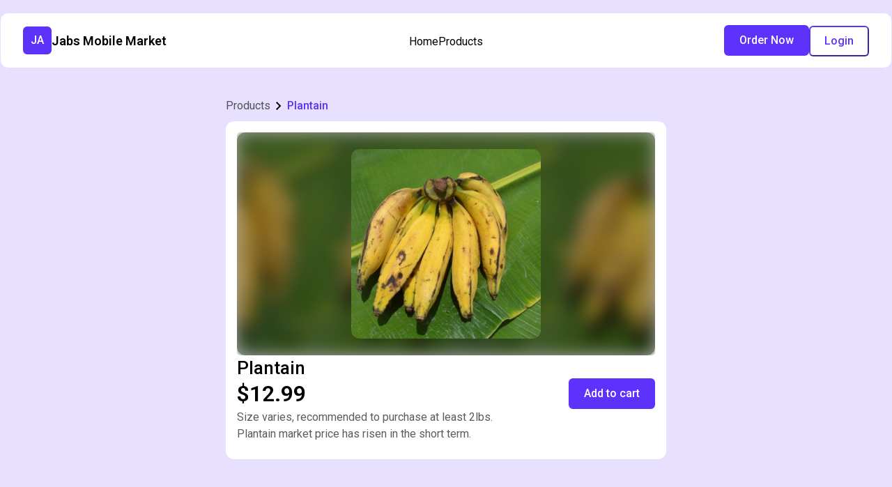

--- FILE ---
content_type: text/html; charset=utf-8
request_url: https://near.tl/jabsmobilemarket/plantain.2059686047.html
body_size: 12618
content:
<!DOCTYPE html>
<html lang="en">

<head>
    <meta charset="UTF-8">
<meta name="viewport" content="width=device-width, initial-scale=1.0">

<title>Plantain</title>

<meta name="description" content="Size varies, recommended to purchase at least 2lbs.Plantain market price has risen in the short term.">
<meta property="og:title" content="Plantain">
<meta property="og:description" content="Size varies, recommended to purchase at least 2lbs.Plantain market price has risen in the short term.">

<meta property="og:image" content="https://near.tl/utils/resize/image?cdn=https://neartail.com/uploaded/1FAIpQLScQBxxPgrZAaVwRBDFitUrAQOyN_IiqNDC096lzGvFmnHGFNg/2059686047/prdimage/Plantain.jpg&w=1200&h=630">
<meta property="og:image:width" content="1200">
<meta property="og:image:height" content="630">

<meta property="og:type" content="website">
<meta property="og:site_name" content="Jabs Mobile Market">
<meta name="twitter:card" content="summary_large_image">
<meta name="twitter:title" content="Plantain">
<meta name="twitter:description" content="Size varies, recommended to purchase at least 2lbs.Plantain market price has risen in the short term.">
<meta name="twitter:image" content="https://near.tl/utils/resize/image?cdn=https://neartail.com/uploaded/1FAIpQLScQBxxPgrZAaVwRBDFitUrAQOyN_IiqNDC096lzGvFmnHGFNg/2059686047/prdimage/Plantain.jpg&h=420&w=420">
<link rel="icon" href="https://near.tl/logo.png" type="image/x-icon">



    

    <link rel="stylesheet" href="https://fonts.googleapis.com/css?family=Roboto:300,400,500,600,700,800">


    <link rel="stylesheet" href="https://fonts.googleapis.com/css?family=Poppins:300,400,500,600,700,800">



<style>
    :root {
        --ff-paragraph-font: 'Roboto' !important;
        --ff-heading-font: 'Poppins' !important;
        --primary-color: #5d33fb !important;
        --primary-banner-color: #e7e0fe !important;
    }
</style>


    <style>
        .banner-container  {
            background-image: linear-gradient(90deg, rgba(93, 51, 251, 0.8), rgba(231, 224, 254, 0.375)) !important;
            background-color: #5d33fb !important;
            color: #ffffff !important;
        }
        .banner-title, .banner-description {
            color: #ffffff !important;
        }
        .hasBanner.theme-colorful .page-hero-section {
            background-image: linear-gradient(90deg, rgba(93, 51, 251, 0.8), rgba(231, 224, 254, 0.375)) !important;
            background-color: #5d33fb !important;
            color: #ffffff !important;
        }
        #index-banner {
            border: 1px solid var(--primary-banner-color) !important;
            background: var(--primary-banner-color) !important;
            color: black !important;
        }
        .ask-question-button {
            color: var(--primary-banner-color) !important;
        }
        a.question-category.active-category {
            background-color: var(--primary-color) !important;
            color: white !important;
        }
    </style>

    <link id="/css/v1/page.css" rel="stylesheet" href="/css/v1/page.css?_=78">
<script src="/js/jquery-3.6.0.min.js" id="/js/jquery-3.6.0.min.js"></script>

<script src="/js/sweatalert.js" id="/js/sweatalert.js"></script>

<script src="https://www.gstatic.com/firebasejs/10.7.1/firebase-app-compat.js"></script>
<script src="https://www.gstatic.com/firebasejs/10.7.1/firebase-database-compat.js"></script>
<script src="https://www.gstatic.com/firebasejs/10.7.1/firebase-auth-compat.js"></script>
<script src="https://www.gstatic.com/firebasejs/10.7.1/firebase-firestore-compat.js"></script>

<script src="/js/v1/auth.js?_=19" id="/js/v1/auth.js"></script>
    
        <link rel="stylesheet" href="/js/chat/chat-assistant.css?nocache=v1">
        <script src="/js/chat/chat-assistant.js?nocache=v1"></script>
    

<script src="https://accounts.google.com/gsi/client"></script>
<script src="/js/v1/svg-icon.js" id="/js/v1/svg-icon.js"></script>
<script src="/js/fancybox.js" id="/js/fancybox.js"></script>
<link rel="stylesheet" href="/css/fancybox.css">

<style>
    /* fallback */
    @font-face {
        font-family: 'Material Symbols Outlined';
        font-style: normal;
        font-weight: 100 700;
        src: url(https://fonts.gstatic.com/s/materialsymbolsoutlined/v232/kJEhBvYX7BgnkSrUwT8OhrdQw4oELdPIeeII9v6oFsLjBuVY.woff2) format('woff2');
    }

    .material-symbols-outlined {
        font-family: 'Material Symbols Outlined';
        font-weight: normal;
        font-style: normal;
        font-size: 24px;
        line-height: 1;
        letter-spacing: normal;
        text-transform: none;
        display: inline-block;
        white-space: nowrap;
        word-wrap: normal;
        direction: ltr;
        -webkit-font-feature-settings: 'liga';
        -webkit-font-smoothing: antialiased;
    }
</style>

<script>
    let args = {
        isDevMode: `` ? true : false,
        owner: '111689227319082672410',
        facade: {"editor":{"111689227319082672410":"111689227319082672410"},"enhance":{"closed":"","closedmsg":"","css":"","js":"","layout":"2column","transparent":""},"gpt":{"at":1765253754198,"business":"grocery","category":"Food","hash":-985111953,"score":0.8720288065685791,"subcategory":"Fruits & Vegetables","topic":"Food & Drink","type":"order form"},"items":{"7970802":{"alias":"tip","calculated":"${SUM(entry593610017 ,entry790331790 ) }","calculatedHTML":"SUM(<a href=\"#!\" onclick=\"configure.showVariable(this)\" contenteditable=\"false\" title=\"Order Amount\" data-type=\"variable\" data-entry=\"593610017\">Order Amou..</a> ,<a href=\"#!\" onclick=\"configure.showVariable(this)\" contenteditable=\"false\" title=\"Delivery\" data-type=\"variable\" data-entry=\"790331790\">Delivery</a> ) ","helpMD":"","i":43,"mode":"read","placeholder":"","title":"TOTAL"},"16742640":{"i":34},"85824489":{"alias":"phone","calculated":"","calculatedHTML":"","helpMD":"","i":53,"mode":"edit","placeholder":"","sec":"PII","title":"Mobile # (WhatsApp)"},"95600640":{"alias":"product","choices":["2","3","5","7","10"],"discounted":["","","","",""],"fullprice":"","helpMark":"$3.99","i":14,"inventory":"","measure":"Weight","prddetailMD":"1lb contains about 2-3 medium sized potatoes.","prddetailMark":"<p>1lb contains about 2-3 medium sized potatoes.</p>","prdimage":"https://formfacade.com/uploaded/1FAIpQLSfISjRi_toUeaa7jdu29iF2p_i3nKJAcpfsdpp4VDHAgy6xrg/95600640/prdimage/Potatoes.png","prdorgimage":"","price":3.99,"ship":"","shipped":"","stock":"","supplied":"","supplier":"","tax":"","title":"Potatoes","unit":"kg","widget":"product"},"104710635":{"alias":"product","choices":["1","2","3","4","5"],"discounted":["","","","",""],"fullprice":"","helpMark":"$32.99","i":4,"inventory":"","measure":"Weight","prddetailMD":"1lb is about 2 medium sized heads.","prddetailMark":"<p>1lb is about 2 medium sized heads.</p>","prdimage":"https://formfacade.com/uploaded/1FAIpQLSfISjRi_toUeaa7jdu29iF2p_i3nKJAcpfsdpp4VDHAgy6xrg/104710635/prdimage/Broccoli.png","prdorgimage":"","price":32.99,"ship":"","shipped":"","stock":"","supplied":"","supplier":"","tax":"","title":"Broccoli","unit":"kg","widget":"product"},"154440002":{"i":47},"251503921":{"deleted":true,"fullprice":"","helpMark":"$8.99","inventory":"","measure":"Weight","prddetailMD":"Size varies, recommended to purchase at least 2lbs.","prddetailMark":"<p>Size varies, recommended to purchase at least 2lbs.</p>","prdimage":"https://neartail.com/uploaded/1FAIpQLScQBxxPgrZAaVwRBDFitUrAQOyN_IiqNDC096lzGvFmnHGFNg/251503921/prdimage/Cassava.jpg","prdorgimage":"","price":8.99,"ship":"","shipped":"","stock":"","supplied":"","supplier":"","tax":"","title":"Cassava","widget":"product"},"256261093":{"alias":"product","choices":["0.5","1","1.5","2","2.5","3"],"discounted":["","","","","",""],"fullprice":"","helpMark":"$24.99","i":28,"inventory":"","measure":"Weight","prddetailMD":"1/2lb sizes available.","prddetailMark":"<div class=\"mdViewer\"><p>1/2lb sizes available.</p></div>","prdimage":"https://neartail.com/uploaded/1FAIpQLScQBxxPgrZAaVwRBDFitUrAQOyN_IiqNDC096lzGvFmnHGFNg/256261093/prdimage/Ginger.jpg","prdorgimage":"","price":24.99,"ship":"","shipped":"","stock":"","supplied":"","supplier":"","tax":"","title":"Ginger","widget":"product"},"319341220":{"i":51},"332419081":{"helpMD":"","i":46,"mode":"edit","placeholder":"","sec":"PII","title":"Payment"},"334290695":{"alias":"product","choices":["1","2","3","4","5"],"discounted":["","17.98","26.97","35.96","44.95"],"fullprice":"","helpMark":"$9.99","i":27,"inventory":"","measure":"Quantity","prddetailMD":"Per 1/2lb pack. Contains about 5 heads.\r\nSpecial: 2 packs and over $8.99","prddetailMark":"<p>Per 1/2lb pack. Contains about 5 heads.</p><p>Special: 2 packs and over $8.99</p>","prdimage":"https://neartail.com/uploaded/1FAIpQLScQBxxPgrZAaVwRBDFitUrAQOyN_IiqNDC096lzGvFmnHGFNg/334290695/prdimage/Garlic.jpg","prdorgimage":"","price":9.99,"ship":"","shipped":"","stock":"","supplied":"","supplier":"","tax":"","title":"Garlic","widget":"product"},"344123624":{"alias":"product","choices":["2","3","4","5","6","8"],"discounted":["","","","","",""],"fullprice":"","helpMark":"$14.99","i":5,"inventory":"","measure":"Weight","prddetailMD":"A small whole cabbage starts at 2lbs.","prddetailMark":"<p>A small whole cabbage starts at 2lbs.</p>","prdimage":"https://neartail.com/uploaded/1FAIpQLScQBxxPgrZAaVwRBDFitUrAQOyN_IiqNDC096lzGvFmnHGFNg/344123624/prdimage/cabbagec.jpg","prdorgimage":"","price":14.99,"ship":"","shipped":"","stock":"","supplied":"","supplier":"","tax":"","title":"Cabbage","widget":"product"},"371809831":{"alias":"product","choices":["3","6","9","12"],"discounted":["","","",""],"fullprice":"","helpMark":"$9.99","i":39,"inventory":"","measure":"Weight","prddetailMD":"Whole pineapple, from 3lbs up.","prddetailMark":"<div class=\"mdViewer\"><p>Whole pineapple, from 3lbs up.</p></div>","prdimage":"https://neartail.com/uploaded/1FAIpQLScQBxxPgrZAaVwRBDFitUrAQOyN_IiqNDC096lzGvFmnHGFNg/371809831/prdimage/Pineapple.jpg","prdorgimage":"","price":9.99,"ship":"","shipped":"","stock":"","supplied":"","supplier":"","tax":"","title":"Pineapple","widget":"product"},"373855361":{"alias":"product","choices":["2","3","4","5","7"],"discounted":["","26.97","35.96","44.95","62.93"],"fullprice":"","helpMark":"$9.99","i":20,"inventory":"","measure":"Weight","prddetailMD":"A medium sized dasheen may weigh about 2lbs.\r\nSpecial: 3lbs and over $8.99 per lb.","prddetailMark":"<p>A medium sized dasheen may weigh about 2lbs.</p><p>Special: 3lbs and over $8.99 per lb.</p>","prdimage":"https://neartail.com/uploaded/1FAIpQLScQBxxPgrZAaVwRBDFitUrAQOyN_IiqNDC096lzGvFmnHGFNg/373855361/prdimage/dasheen.jpg","prdorgimage":"","price":9.99,"ship":"","shipped":"","stock":"","supplied":"","supplier":"","tax":"","title":"Dasheen","widget":"product"},"454752475":{"i":26},"463504433":{"alias":"product","choices":["1","2","3","4","6","8"],"discounted":["","5.98","8.97","11.96","17.94","23.92"],"fullprice":"","helpMark":"$3.99","i":32,"inventory":"","measure":"Weight","prddetailMD":"1lb contains between 4-7 onions depending on the size.\r\nSpecial: 2lbs and over $2.99","prddetailMark":"<div class=\"mdViewer\"><p>1lb contains between 4-7 onions depending on the size.</p><p>Special: 2lbs and over $2.99</p></div>","prdimage":"https://neartail.com/uploaded/1FAIpQLScQBxxPgrZAaVwRBDFitUrAQOyN_IiqNDC096lzGvFmnHGFNg/463504433/prdimage/Onions.jpg","prdorgimage":"","price":3.99,"ship":"","shipped":"","stock":"","supplied":"","supplier":"","tax":"","title":"Onions","widget":"product"},"519919274":{"alias":"product","choices":["0.5","1","1.5","2","3","4"],"discounted":["","","","","",""],"fullprice":"","helpMark":"$26.99","i":16,"inventory":"","measure":"Weight","prddetailMD":"1lb contains about 3 large sized peppers.","prddetailMark":"<p>1lb contains about 3 large sized peppers.</p>","prdimage":"https://neartail.com/uploaded/1FAIpQLScQBxxPgrZAaVwRBDFitUrAQOyN_IiqNDC096lzGvFmnHGFNg/519919274/prdimage/Sweet%20pepper.jpg","prdorgimage":"","price":26.99,"ship":"","shipped":"","stock":"","supplied":"","supplier":"","tax":"","title":"Sweet Peppers","widget":"product"},"576982183":{"alias":"product","choices":["0.5","1","1.5","2","3","4"],"discounted":["","","","","",""],"fullprice":"","helpMark":"$29.99","i":17,"inventory":"","measure":"Weight","prddetailMD":"1lb usually contains about 6-8 medium sized tomatoes.\r\nTomatoes are still expensive currently.","prddetailMark":"<p>1lb usually contains about 6-8 medium sized tomatoes.</p><p>Tomatoes are still expensive currently.</p>","prdimage":"https://neartail.com/uploaded/1FAIpQLScQBxxPgrZAaVwRBDFitUrAQOyN_IiqNDC096lzGvFmnHGFNg/576982183/prdimage/tomatoes.jpg","prdorgimage":"","price":29.99,"ship":"","shipped":"","stock":"","supplied":"","supplier":"","tax":"","title":"Tomatoes","widget":"product"},"628860011":{"alias":"product","choices":["1"],"discounted":[""],"fullprice":"","helpMark":"$0.00","i":33,"inventory":"","measure":"Configurable","multiselect":"","prddetailMD":"Large size, choose amount.\r\nAll low lying tree fields like peppers, tomatoes etc. have taken severe beating.","prddetailMark":"<p>Large size, choose amount.</p><p>All low lying tree fields like peppers, tomatoes etc. have taken severe beating.</p>","prdimage":"https://neartail.com/uploaded/1FAIpQLScQBxxPgrZAaVwRBDFitUrAQOyN_IiqNDC096lzGvFmnHGFNg/628860011/prdimage/pimentos.jpg","prdorgimage":"","price":0,"shipped":"","supplied":"","supplier":"","tax":"","title":"Pimento","variants":{"1653303012948":{"name":"10 pieces","price":"14.99"},"1653303012949":{"name":"15 pieces","price":"21.99"},"1653303012950":{"name":"20 pieces","price":"29.99"},"1654703572475":{"name":"30 pieces","price":"44.99"},"1671194599975":{"name":"40 pieces","price":"59.99"}},"widget":"product"},"632232912":{"alias":"product","choices":["1"],"discounted":[""],"fullprice":"","helpMark":"$0.00","i":12,"inventory":"","measure":"Configurable","multiselect":"","prddetailMD":"Choose amount. ","prddetailMark":"<div class=\"mdViewer\"><p>Choose amount.</p></div>","prdimage":"https://neartail.com/uploaded/1FAIpQLScQBxxPgrZAaVwRBDFitUrAQOyN_IiqNDC096lzGvFmnHGFNg/632232912/prdimage/ochrac.jpg","prdorgimage":"","price":0,"shipped":"","supplied":"","supplier":"","tax":"","title":"Ochro","variants":{"1653277856688":{"name":"10 pieces","price":"4.99"},"1653277856689":{"name":"20 pieces","price":"9.99"},"1653277856690":{"name":"30 pieces","price":"14.99"},"1655081959173":{"name":"40 pieces","price":"19.99"}},"widget":"product"},"639132293":{"alias":"product","choices":["1","2","3","4","5"],"discounted":["","","","",""],"fullprice":"","helpMark":"$9.99","i":11,"inventory":"","measure":"Quantity","prddetailMD":"Medium - large head","prddetailMark":"<div class=\"mdViewer\"><p>Medium - large head</p></div>","prdimage":"https://neartail.com/uploaded/1FAIpQLScQBxxPgrZAaVwRBDFitUrAQOyN_IiqNDC096lzGvFmnHGFNg/639132293/prdimage/Lettuce.jpg","prdorgimage":"","price":9.99,"ship":"","shipped":"","stock":"","supplied":"","supplier":"","tax":"","title":"Lettuce","widget":"product"},"694104566":{"i":18},"694244874":{"alias":"product","choices":["2","3","4","5","7"],"discounted":["","26.97","35.96","44.95","62.93"],"fullprice":"","helpMark":"$9.99","i":24,"inventory":"","measure":"Weight","prddetailMD":"Size varies, recommended to purchase at least 2lbs.\r\nSpecial: 3lbs and over $8.99 per lb.","prddetailMark":"<p>Size varies, recommended to purchase at least 2lbs.</p><p>Special: 3lbs and over $8.99 per lb.</p>","prdimage":"https://neartail.com/uploaded/1FAIpQLScQBxxPgrZAaVwRBDFitUrAQOyN_IiqNDC096lzGvFmnHGFNg/694244874/prdimage/sweet%20potatoes.jpg","prdorgimage":"","price":9.99,"ship":"","shipped":"","stock":"","supplied":"","supplier":"","tax":"","title":"Sweet Potatoes (Yellow)","widget":"product"},"745544870":{"i":50,"mode":"edit","placeholder":"","sec":"PII","title":"Caroni to Chaguanas"},"956732748":{"alias":"product","choices":["2","3","4","5","6"],"discounted":["","","","",""],"fullprice":"","helpMark":"$10.99","i":38,"inventory":"","measure":"Weight","prddetailMD":"Whole pawpaw. Medium ones usually weigh about 2lbs.","prddetailMark":"<p>Whole pawpaw. Medium ones usually weigh about 2lbs.</p>","prdimage":"https://neartail.com/uploaded/1FAIpQLScQBxxPgrZAaVwRBDFitUrAQOyN_IiqNDC096lzGvFmnHGFNg/956732748/prdimage/Papaya.jpg","prdorgimage":"","price":10.99,"ship":"","shipped":"","stock":"","supplied":"","supplier":"","tax":"","title":"Pawpaw","widget":"product"},"1019280553":{"alias":"product","choices":["1"],"discounted":[""],"fullprice":"","helpMark":"$0.00","i":30,"inventory":"","measure":"Configurable","multiselect":"","prddetailMD":"Choose amount.\r\nPeppers are scarce and fields have unfortunately taken a beating. ","prddetailMark":"<p>Choose amount.</p><p>Peppers are scarce and fields have unfortunately taken a beating.  </p>","prdimage":"https://neartail.com/uploaded/1FAIpQLScQBxxPgrZAaVwRBDFitUrAQOyN_IiqNDC096lzGvFmnHGFNg/1019280553/prdimage/Hot%20peppers.jpg","prdorgimage":"","price":0,"shipped":"","supplied":"","supplier":"","tax":"","title":"Hot Peppers","variants":{"1653303012948":{"name":"5 pieces","price":"9.99"},"1653303012949":{"name":"10 pieces","price":"19.99"},"1653303012950":{"name":"15 pieces","price":"29.99"},"1653303180094":{"name":"20 pieces","price":"39.99"},"1654703547754":{"name":"30 pieces","price":"59.99"}},"widget":"product"},"1023336421":{"alias":"amount","calculated":"${TOTAL('$') }","calculatedHTML":"TOTAL('$') ","helpMD":"","i":41,"mode":"read","placeholder":"","title":"Order Amount"},"1093315338":{"alias":"product","choices":["1","2","3","4"],"discounted":["","","",""],"fullprice":"0","helpMark":"$0.01","i":40,"inventory":"","measure":"Quantity","mode":"hide","prddetailMD":"A whole watermelon is cut into 4 slices (quarters). Select how much quarters you want and on delivery day the watermelon will be freshly cut, weighed and priced.\r\n$9.99 per lb","prddetailMark":"<p>A whole watermelon is cut into 4 slices (quarters). Select how much quarters you want and on delivery day the watermelon will be freshly cut, weighed and priced.</p><p>$9.99 per lb</p>","prdimage":"https://neartail.com/uploaded/1FAIpQLScQBxxPgrZAaVwRBDFitUrAQOyN_IiqNDC096lzGvFmnHGFNg/1093315338/prdimage/watermelon1.jpg","prdorgimage":"","price":0.01,"ship":"","shipped":"","stock":"","supplied":"","supplier":"","tax":"","title":"Watermelon","widget":"product"},"1139939939":{"alias":"product","choices":["1","2","3","4","5"],"discounted":["","","","",""],"fullprice":"","helpMark":"$44.99","i":9,"inventory":"","measure":"Quantity","mode":"hide","prddetailMD":"Whole cauliflower (imported).","prddetailMark":"<div class=\"mdViewer\"><p>Whole cauliflower (imported).</p></div>","prdimage":"https://neartail.com/uploaded/1FAIpQLScQBxxPgrZAaVwRBDFitUrAQOyN_IiqNDC096lzGvFmnHGFNg/1139939939/prdimage/cauliflower1.jpg","prdorgimage":"","price":44.99,"ship":"","shipped":"","stock":"","supplied":"","supplier":"","tax":"","title":"Cauliflower 16CT","widget":"product"},"1147609897":{"i":44},"1209640321":{"alias":"product","choices":["1","2","3","4","5"],"discounted":["","","","",""],"fullprice":"","helpMark":"$9.99","i":2,"inventory":"","measure":"Weight","mode":"hide","prddetailMD":"1lb is usually 2-3 beetroots depending on size.","prddetailMark":"<p>1lb is usually 2-3 beetroots depending on size.</p>","prdimage":"https://formfacade.com/uploaded/1FAIpQLSfISjRi_toUeaa7jdu29iF2p_i3nKJAcpfsdpp4VDHAgy6xrg/1209640321/prdimage/Beetroot.png","price":9.99,"ship":"","shipped":"","stock":"","supplied":"","supplier":"","tax":"","title":"Beetroot","unit":"kg","widget":"product"},"1211908644":{"alias":"product","fullprice":"","helpMark":"$14.99","i":6,"inventory":"","measure":"Quantity","mode":"hide","prdimage":"https://neartail.com/uploaded/1FAIpQLScQBxxPgrZAaVwRBDFitUrAQOyN_IiqNDC096lzGvFmnHGFNg/1211908644/prdimage/carrots.jpg","prdorgimage":"","price":14.99,"ship":"","shipped":"","stock":"","supplied":"","supplier":"","tax":"","title":"Carraille","widget":"product"},"1297282099":{"alias":"product","choices":["2","4","6","8","10"],"discounted":["","","","",""],"fullprice":"","helpMark":"$2.99","i":31,"inventory":"","measure":"Quantity","prddetailMD":"Per unit, medium-large size","prddetailMark":"<div class=\"mdViewer\"><p>Per unit, medium-large size</p></div>","prdimage":"https://neartail.com/uploaded/1FAIpQLScQBxxPgrZAaVwRBDFitUrAQOyN_IiqNDC096lzGvFmnHGFNg/1297282099/prdimage/Limes.jpg","prdorgimage":"","price":2.99,"ship":"","shipped":"","stock":"","supplied":"","supplier":"","tax":"","title":"Limes","widget":"product"},"1471890764":{"i":48,"mode":"edit","placeholder":"","sec":"PII","title":"San Juan to Tunapuna"},"1579759740":{"alias":"product","choices":["1","1.5","2","2.5","3"],"discounted":["","","","",""],"fullprice":"","helpMark":"$11.99","i":21,"inventory":"","measure":"Weight","prddetailMD":"1lb usually contains about 4-6 eddoes.","prddetailMark":"<div class=\"mdViewer\"><p>1lb usually contains about 4-6 eddoes.</p></div>","prdimage":"https://neartail.com/uploaded/1FAIpQLScQBxxPgrZAaVwRBDFitUrAQOyN_IiqNDC096lzGvFmnHGFNg/1579759740/prdimage/Eddoes.jpg","prdorgimage":"","price":11.99,"ship":"","shipped":"","stock":"","supplied":"","supplier":"","tax":"","title":"Eddoes","widget":"product"},"1617357493":{"alias":"product","choices":["1","1.5","2","2.5","3","4"],"discounted":["","","","","",""],"fullprice":"","helpMark":"$26.99","i":1,"inventory":"","measure":"Weight","prddetailMD":"1lb is about medium sized baigan.","prddetailMark":"<div class=\"mdViewer\"><p>1lb is about medium sized baigan.</p></div>","prdimage":"https://neartail.com/uploaded/1FAIpQLScQBxxPgrZAaVwRBDFitUrAQOyN_IiqNDC096lzGvFmnHGFNg/1617357493/prdimage/biagan.jpg","prdorgimage":"","price":26.99,"ship":"","shipped":"","stock":"","supplied":"","supplier":"","tax":"","title":"Baigan","widget":"product"},"1652366600":{"alias":"product","choices":["4","6","8","10","12","15"],"discounted":["","","","","",""],"fullprice":"","helpMark":"$5.99","i":35,"inventory":"","measure":"Quantity","prddetailMD":"Per unit. Gala size 138 or larger.","prddetailMark":"<p>Per unit. Gala size 138 or larger.</p>","prdimage":"https://neartail.com/uploaded/1FAIpQLScQBxxPgrZAaVwRBDFitUrAQOyN_IiqNDC096lzGvFmnHGFNg/1652366600/prdimage/Apples%20(1).jpg","prdorgimage":"","price":5.99,"ship":"","shipped":"","stock":"","supplied":"","supplier":"","tax":"","title":"Apples","widget":"product"},"1661096111":{"alias":"product","choices":["1","2","3","4","5"],"discounted":["","","","",""],"fullprice":"","helpMark":"$0.00","i":29,"inventory":"","measure":"Configurable","multiselect":"yes","prddetailMD":"Chive bundles are tied with parsley & thyme.","prddetailMark":"<p>Chive bundles are tied with parsley & thyme.</p>","prdimage":"https://cdn.neartail.com/1FAIpQLScQBxxPgrZAaVwRBDFitUrAQOyN_IiqNDC096lzGvFmnHGFNg/1661096111/prdimage/IMG_20220711_220435.jpg","prdorgimage":"https://cdn.neartail.com/1FAIpQLScQBxxPgrZAaVwRBDFitUrAQOyN_IiqNDC096lzGvFmnHGFNg/1661096111/prdorgimage/IMG_20220711_220435.jpg","price":0,"shipped":"","supplied":"","supplier":"","tax":"","title":"Herbs","variants":{"1653303012949":{"name":"Chive","price":"12.99"},"1653303012950":{"name":"Celery","price":"12.99"},"1655082953669":{"name":"Chadon Beni","price":"4.99"}},"widget":"product"},"1680302697":{"i":49,"mode":"edit","placeholder":"","sec":"PII","title":"El Dorado to Arima"},"1733541743":{"choices":["1","2","3","4","5"],"helpMark":"$3.50","measure":"Quantity","prdimage":"https://formfacade.com/uploaded/1FAIpQLSfISjRi_toUeaa7jdu29iF2p_i3nKJAcpfsdpp4VDHAgy6xrg/1733541743/prdimage/Pineapples.png","price":3.5,"title":"Pineapples","unit":"","widget":"product"},"1742869931":{"alias":"product","choices":["2","3","4","5","7"],"discounted":["","","","",""],"fullprice":"","helpMark":"$8.99","i":19,"inventory":"","measure":"Weight","prddetailMD":"Size varies, recommended to purchase at least 2lbs.","prddetailMark":"<p>Size varies, recommended to purchase at least 2lbs.</p>","prdimage":"https://cdn.neartail.com/1FAIpQLScQBxxPgrZAaVwRBDFitUrAQOyN_IiqNDC096lzGvFmnHGFNg/1742869931/prdimage/11_Cassava.jpg","prdorgimage":"","price":8.99,"ship":"","shipped":"","stock":"","supplied":"","supplier":"","tax":"","title":"Cassava","widget":"product"},"1746843301":{"alias":"name","i":52,"sec":"PII"},"1747883353":{"alias":"delivery-zone","calculated":"${CURRENCY(\"$\", 35)}","calculatedHTML":"<span style=\"color: rgb(119, 115, 134); font-size: 14px; letter-spacing: 0.8px;\">CURRENCY(\"$\", 35)</span>","helpMD":"","i":42,"mode":"read","placeholder":"","title":"Pack & Deliv"},"1751458330":{"alias":"product","choices":["1","2","3","4","5"],"i":13,"measure":"Quantity","mode":"hide","title":"Pakchoi","widget":"product"},"1789427639":{"alias":"product","choices":["1","2","3","4","5"],"discounted":["","","","",""],"fullprice":"","helpMark":"$7.99","i":10,"inventory":"","measure":"Quantity","prddetailMD":"Per bundle","prddetailMark":"<p>Per bundle</p>","prdimage":"https://cdn.neartail.com/1FAIpQLScQBxxPgrZAaVwRBDFitUrAQOyN_IiqNDC096lzGvFmnHGFNg/1789427639/prdimage/8_taro-leaves-1407938.jpg","prdorgimage":"","price":7.99,"ship":"","shipped":"","stock":"","supplied":"","supplier":"","tax":"","title":"Dasheen Bush","widget":"product"},"1826502522":{"i":45},"1833161150":{"choices":[1,2,3,4,5],"measure":"Quantity","widget":"product"},"1859605011":{"alias":"product","choices":["1","2","3","4"],"discounted":["","","",""],"fullprice":"","helpMark":"$34.99","i":37,"inventory":"","measure":"Quantity","prddetailMD":"Per lb","prddetailMark":"<p>Per lb</p>","prdimage":"https://neartail.com/uploaded/1FAIpQLScQBxxPgrZAaVwRBDFitUrAQOyN_IiqNDC096lzGvFmnHGFNg/1859605011/prdimage/Red%20globe%20Grapes.jpg","prdorgimage":"","price":34.99,"ship":"","shipped":"","stock":"","supplied":"","supplier":"","tax":"","title":"Globe grapes","widget":"product"},"1877905798":{"alias":"product","choices":["2","3","4","5","6"],"discounted":["","","","",""],"fullprice":"","helpMark":"$14.99","i":25,"inventory":"","measure":"Weight","mode":"hide","prddetailMD":"Imported - Sizes vary but it is recommended to purchase at least 2lbs.","prddetailMark":"<div class=\"mdViewer\"><p>Imported - Sizes vary but it is recommended to purchase at least 2lbs.</p></div>","prdimage":"https://cdn.neartail.com/1FAIpQLScQBxxPgrZAaVwRBDFitUrAQOyN_IiqNDC096lzGvFmnHGFNg/1877905798/prdimage/Yam1.jpg","prdorgimage":"https://cdn.neartail.com/1FAIpQLScQBxxPgrZAaVwRBDFitUrAQOyN_IiqNDC096lzGvFmnHGFNg/1877905798/prdorgimage/Yam1.jpg","price":14.99,"ship":"","shipped":"","stock":"","supplied":"","supplier":"","tax":"","title":"Yam (White) -","widget":"product"},"1884336056":{"alias":"product","choices":["1","1.5","2","2.5","3","4"],"discounted":["","","","","",""],"fullprice":"","helpMark":"$11.99","i":8,"inventory":"","measure":"Quantity","mode":"hide","prddetailMD":"1lb is about 2 cucumbers depending on size.\r\nGood cucumbers are scarce and pricey currently. ","prddetailMark":"<p>1lb is about 2 cucumbers depending on size.</p><p>Good cucumbers are scarce and pricey currently. </p>","prdimage":"https://cdn.neartail.com/1FAIpQLScQBxxPgrZAaVwRBDFitUrAQOyN_IiqNDC096lzGvFmnHGFNg/1884336056/prdimage/60_Cucumbers.jpg","prdorgimage":"","price":11.99,"ship":"","shipped":"","stock":"","supplied":"","supplier":"","tax":"","title":"Cucumber","widget":"product"},"1940659794":{"alias":"product","choices":["1","2","3","4","5"],"discounted":["","","","",""],"fullprice":"","helpMark":"$11.99","i":7,"inventory":"","measure":"Quantity","prddetailMD":"Per pack.\r\nCarrot market price has risen recently.","prddetailMark":"<p>Per pack.</p><p>Carrot market price has risen recently.</p>","prdimage":"https://neartail.com/uploaded/1FAIpQLScQBxxPgrZAaVwRBDFitUrAQOyN_IiqNDC096lzGvFmnHGFNg/1211908644/prdimage/carrots.jpg","prdorgimage":"","price":11.99,"ship":"","shipped":"","stock":"","supplied":"","supplier":"","tax":"","title":"Carrots","widget":"product"},"1951983690":{"alias":"product","choices":["2","3","4","5","7"],"discounted":["","","","",""],"fullprice":"","helpMark":"$5.99","i":22,"inventory":"","measure":"Weight","prddetailMD":"Size varies, recommended to purchase at least 2lbs.","prddetailMark":"<p>Size varies, recommended to purchase at least 2lbs.</p>","prdimage":"https://neartail.com/uploaded/1FAIpQLScQBxxPgrZAaVwRBDFitUrAQOyN_IiqNDC096lzGvFmnHGFNg/1951983690/prdimage/greenfig1.jpg","prdorgimage":"","price":5.99,"ship":"","shipped":"","stock":"","supplied":"","supplier":"","tax":"","title":"Green / cooking Fig","widget":"product"},"1990535089":{"alias":"product","choices":["2","2.5","3","3.5","4","5"],"discounted":["","","","","",""],"fullprice":"","helpMark":"$7.99","i":36,"inventory":"","measure":"Weight","prddetailMD":"2lbs is about a bunch of 6 medium sized bananas.","prddetailMark":"<div class=\"mdViewer\"><p>2lbs is about a bunch of 6 medium sized bananas.</p></div>","prdimage":"https://neartail.com/uploaded/1FAIpQLScQBxxPgrZAaVwRBDFitUrAQOyN_IiqNDC096lzGvFmnHGFNg/1990535089/prdimage/Bananas.jpg","prdorgimage":"","price":7.99,"ship":"","shipped":"","stock":"","supplied":"","supplier":"","tax":"","title":"Bananas","widget":"product"},"2001030162":{"alias":"product","choices":["2","3","4","6","8","10"],"discounted":["","","","","",""],"fullprice":"","helpMark":"$9.99","i":15,"inventory":"","measure":"Weight","mode":"hide","prddetailMD":"The minimum order amount is 2lbs.\r\nPumpkin market prices are very high currently. ","prddetailMark":"<p>The minimum order amount is 2lbs.</p><p>Pumpkin market prices are very high currently. </p>","prdimage":"https://neartail.com/uploaded/1FAIpQLScQBxxPgrZAaVwRBDFitUrAQOyN_IiqNDC096lzGvFmnHGFNg/2001030162/prdimage/pumpkin.jpg","prdorgimage":"","price":9.99,"ship":"","shipped":"","stock":"","supplied":"","supplier":"","tax":"","title":"Pumpkin","widget":"product"},"2059686047":{"choices":["2","3","4","5","7"],"discounted":["","","","",""],"fullprice":"","helpMark":"$12.99","i":23,"inventory":"","measure":"Weight","prddetailMD":"Size varies, recommended to purchase at least 2lbs.\r\nPlantain market price has risen in the short term.","prddetailMark":"<p>Size varies, recommended to purchase at least 2lbs.</p><p>Plantain market price has risen in the short term.</p>","prdimage":"https://neartail.com/uploaded/1FAIpQLScQBxxPgrZAaVwRBDFitUrAQOyN_IiqNDC096lzGvFmnHGFNg/2059686047/prdimage/Plantain.jpg","prdorgimage":"","price":12.99,"ship":"","shipped":"","stock":"","supplied":"","supplier":"","tax":"","title":"Plantain","widget":"product"},"2120618730":{"alias":"product","choices":["1","1.5","2","3","4"],"discounted":["","","","",""],"fullprice":"","helpMark":"$11.99","i":3,"inventory":"","measure":"Weight","prddetailMD":"1lb is about 15-20 lengths.","prddetailMark":"<p>1lb is about 15-20 lengths.</p>","prdimage":"https://neartail.com/uploaded/1FAIpQLScQBxxPgrZAaVwRBDFitUrAQOyN_IiqNDC096lzGvFmnHGFNg/2120618730/prdimage/Bodi.jpg","prdorgimage":"","price":11.99,"ship":"","shipped":"","stock":"","supplied":"","supplier":"","tax":"","title":"Bodi","widget":"product"}},"mapping":{"address":"","amount":"1023336421","delivery-date":"","delivery-fee":"1747883353","delivery-zone":"","discount":"","email":"","name":"1746843301","net-amount":"7970802","phone":"85824489","remarks":"","taxes":"","tip":""},"neartail":{"at":1638879269387},"next":{"16742640":{"navigation":"added"},"454752475":{"navigation":"added"},"694104566":{"navigation":"added"},"2124925233":{"navigation":"added"}},"setting":{"checkout":"1147609897","creator":"neartail","currency":"$","currencyCode":"USD","language":"en","locale":"","parent":"1FAIpQLSfISjRi_toUeaa7jdu29iF2p_i3nKJAcpfsdpp4VDHAgy6xrg"},"submit":{"154440002":{"addfield":"","css":"","displayName":"Place Order","js":"","messageMD":"","redirect":"","router":"","submitto":"whatsapp","wamsg":"","waphone":"+1 868 392 3510"},"180879599":{"addfield":"","css":"","displayName":"Place Order","js":"","messageMD":"Thanks for placing your order. Please find the order details below.  \r\n  \r\n${SUMMARY(true,true)}","messageMark":"<p>Thanks for placing your order. Please find the order details below.<br />\n<br>${SUMMARY(true,true)}</p>","navigation":"","onsubmit":"custom","redirect":""},"319341220":{"addfield":"","css":"","displayName":"Place Order","js":"","messageMD":"","redirect":"","router":"","submitto":"whatsapp","wamsg":"","waphone":"+1 868 392 3510"}},"titles":{"16742640":{"messageMD":"Apart from the endless health benefits, they make delicious and fun ready-to eat snacks for everyone. Enjoy these fresh fruits we are offering this week!","messageMark":"<p>Apart from the endless health benefits, they make delicious and fun ready-to eat snacks for everyone. Enjoy these fresh fruits we are offering this week!</p>","title":"Fruits"},"154440002":{"messageMD":"Choose a day and time most convenient for delivery.","messageMark":"<p>Choose a day and time most convenient for delivery.</p>","title":"Delivery Options"},"180879599":{"messageMD":"","title":"Review Total"},"319341220":{"messageMD":"Please provide the same details given in the customer information form.","messageMark":"<p>Please provide the same details given in the customer information form.</p>","title":"Contact Details"},"454752475":{"messageMD":"Local seasoning is the healthiest and freshest kind around, with no preservatives etc. Oh and it makes your food taste better, isn't that a win win?!","messageMark":"<p>Local seasoning is the healthiest and freshest kind around, with no preservatives etc. Oh and it makes your food taste better, isn't that a win win?!</p>","title":"Seasoning"},"694104566":{"messageMD":"Many of us grew up eating them either willingly or otherwise. A great way to get back to your \"roots\" and enjoy some nutritious, filling food!","messageMark":"<p>Many of us grew up eating them either willingly or otherwise. A great way to get back to your \"roots\" and enjoy some nutritious, filling food!</p>","title":"Provisions"},"1147609897":{"title":"Checkout"},"1226335621":{"messageMD":"**The final receipt** will be provided after weighing and packaging of produce.","messageMark":"<p><strong>The final receipt</strong> will be provided after weighing and packaging of produce.</p>","title":"Payment Method"},"1313395987":{"messageMD":"**The final receipt** will be provided after weighing and packaging of produce.","messageMark":"<p><strong>The final receipt</strong> will be provided after weighing and packaging of produce.</p>","title":"Payment Method"},"1410809070":{"messageMD":"Please review before finalizing order.  \n  \n${BILL()}","messageMark":"<p>Please review before finalizing order.<br />\n<br>${BILL()}</p>","title":"Checkout"},"1454039124":{"messageMD":"","title":""},"1826502522":{"messageMD":"","title":"Payment Options"},"1940674834":{"messageMD":"","title":"Payment Method"},"2124925233":{"messageMD":"There's something here for everyone! Don't stress, we select and pack the best veggies so you don't have to. Can't wait to see what dishes you \"produce\" with these. Highest quality guaranteed!","messageMark":"<p>There's something here for everyone! Don't stress, we select and pack the best veggies so you don't have to. Can't wait to see what dishes you \"produce\" with these. Highest quality guaranteed!</p>","title":"Vegetables"},"root":{"banner":"","bannerorg":"","messageMD":"Prices are updated every Wednesday. Please place orders between Wednesday 12pm to Thursday 12pm (noon).\r\n**Please note that the minimum order amount is $150, excluding a single $35 packaging & delivery fee.**\r\nSpecial offer: Refer a friend and get 5% off your order amount!\r\n\r\n${categories()}","messageMark":"<p>Prices are updated every Wednesday. Please place orders between Wednesday 12pm to Thursday 12pm (noon).</p><p><strong>Please note that the minimum order amount is $150, excluding a single $35 packaging &amp; delivery fee.</strong></p><p>Special offer: Refer a friend and get 5% off your order amount!</p><p><br></p><p>${categories()}</p>","title":"Produce Order Form"}},"whatsapp":{"phone":"+1 868 392 3510"}},
    };
    let enableChat = false;
    let chatQuery = '';
    window.ownerId = '111689227319082672410';
    window.perma = 'jabsmobilemarket';
    window.auth = new Authentication(args);
    window.auth.authenticate();
    
    if(enableChat && typeof ChatAssistant !== 'undefined' && ChatAssistant && window.auth.isDeveloper) {
        window.chatAssistant = new ChatAssistant({
            ownerId: window.ownerId,
            logo: '',
            ownerTitle: 'Jabs Mobile Market'
        });
        window.chatAssistant.init();

        window.auth.onAuthStateChanged(function(user){
            window.chatAssistant.setOwnerId(window.ownerId);
            if(user && user?.providerData?.[0]) {
                window.chatAssistant.setUser(user?.providerData?.[0]);
            }
            if(chatQuery == 'open') {
                window.chatAssistant.openChat();
            }
        })
    }

    function closeCartSidebar() {
        const cartSection = document.getElementById("cart-section");
        if(cartSection) {
            cartSection.style.display = "none";
        }
    }

    function convertURLsToLinks(text) {
        const expressionWithHttp = /(https?:\/\/[^\s'"<>]+)/gi;

        text = text.replace(/&amp;/g, '&');

        if (text?.includes('https://mailrecipe.com/public/106003551968977104849/home/form/1FAIpQLSfWHdjql6wluFExmRfpQ3yaWGznwqjBzu6bOiNbwlpetWOYuw?restoreId=-O5OtcHL7gcbJ6snM5Cw&appearance=officeuse')) {
            return "[Comment is hidden due to privacy]";
        }

        return text.replace(expressionWithHttp, "<a class='qa-cmt' target='_blank' href='$1'>$1</a>");
    }

    const observer = new MutationObserver((mutationsList, observer) => {
        for (let mutation of mutationsList) {
            if (mutation.type === 'childList') {
                for (let node of mutation.addedNodes) {
                    const codeLookUp = document.querySelectorAll('.code-look-up');
                    codeLookUp.forEach((el) => {
                        el.classList.remove('code-look-up');
                        el.innerHTML = convertURLsToLinks(el.innerHTML);
                    });
                }
            }
        }
    });

    // on dom load.
    document.addEventListener('DOMContentLoaded', () => {
        observer.observe(document.body, { childList: true, subtree: true });
    });

    // to have different background color for odd and even section, in the home page.
    function loadBgColor() {
        var i = 0;
        $('.section-main').each(function(index) {
            // if the i is odd, add section-with-bg class.
            // if the the html is empty continue.
            if ($(this).html().trim() == '') {
                return;
            }
            if (i % 2 != 0) {
                $(this).addClass('section-with-bg');
            } else {
                $(this).removeClass('section-with-bg');
            }
            i++;
        });
    }

    // section-with-bg load all section-main and add section-with-bg for odd number.
    $(document).ready(function() {
        loadBgColor();
    });
</script>
</head>

<body class="body-container page-product theme-colorful hasBanner hasBg min-body">
    
    <div class="main-container">
        
<div class="header-nav-overlay"></div>
<header id="header" class="  header-container selectable ">
  <script>
    function toggleMenuItems() {
      let headerNav = document.querySelector('.header-nav');
      let exist = headerNav.style.display || 'none';
      let headerMenuBtn = document.querySelector('#header-menu-button');
      if (exist !== 'none') {
        document.body.style.overflow = 'auto';
        headerMenuBtn.innerHTML = '<svg-icon icon="menu" class="svg-icon" fill="#000000" height="24px" width="24px"></svg-icon>';
        document.querySelector('.header-nav-overlay').style.display = 'none';
        headerNav.style.display = 'none';
      } else {
        document.body.style.overflow = 'hidden';
        headerMenuBtn.innerHTML = '<svg-icon icon="close" class="svg-icon" fill="#000000" height="17px" width="17px"></svg-icon>';
        document.querySelector('.header-nav-overlay').style.display = 'block';
        headerNav.style.display = 'block';
      }
    }

    function toggleCartSidebar() {
      let cartSection = document.querySelector('.cart-section');
      let exist = cartSection.style.display || 'none';
      cartSection.style.display = exist === 'none' ? 'block' : 'none';
      // disable body scroll
      if (exist !== 'none') {
        document.body.style.overflow = 'auto';
      } else {
        document.body.style.overflow = 'hidden';
      }
    }

    function toggleSearchSidebar() {
      
    }
  </script>
  <div class="header-content max-width-div">
    
      
        <a class="header-logo-container header-center-max-width" href="/jabsmobilemarket">
          
            <div class="placeholder-logo">
              JA
            </div>
          
          <h1 class="website-title editable">Jabs Mobile Market</h1>
        </a>
      
    
    
      <button class="header-menu-button " id="header-menu-button" onclick="toggleMenuItems()">
        <svg-icon icon="menu" class="svg-icon" fill="#000000" height="24px" width="24px"></svg-icon>
      </button>
    
      

      <nav class="header-nav">
        
        
          <ul class="header-links max-width-div">
            <li class="authentication-mobile" id="authentication-info">
            </li>
            
              
                
                <li>
                  <a href="/jabsmobilemarket/index.html" class="header-link " data-page="index">
                  Home</a>
                  
                    <div class="header-inactive"></div>
                  
                </li>
              
            
              
                
                <li>
                  <a href="/jabsmobilemarket/products.html" class="header-link " data-page="products">
                  Products</a>
                  
                    <div class="header-inactive"></div>
                  
                </li>
              
            
            <li class="header-links-login-now" id="mobile-menu-authentication">
            </li>
            <li class="header-links-order-now primary-button button-sm">
              <a href="/jabsmobilemarket/main.html">
                Order Now
              </a>
            </li>
          </ul>
        
        
      </nav>
    
      <div class="header-cta header-center-max-width">
        <div id="authentication"></div>
        <a class="primary-button" href="/jabsmobilemarket/main.html">
          Order Now
        </a>
      </div>
    
  </div>
</header>

<div class="empty-header "></div>


<script>
  var prevScrollpos = window.pageYOffset;
  function throttle(func, wait, immediate) {
    var timeout;
    return function() {
      var context = this, args = arguments;
      var later = function() {
        timeout = null;
        if (!immediate) func.apply(context, args);
      };
      var callNow = immediate && !timeout;
      if (!timeout) timeout = setTimeout(later, wait);
      if (callNow) func.apply(context, args);
    };
  }
  
    window.addEventListener("scroll", throttle(function() {
      var header = document.getElementById("header");
      if (!header) return;
      var currentScrollPos = window.pageYOffset;
      if (prevScrollpos > currentScrollPos) {
        header.classList.remove('header-container-hide');
      } else if (currentScrollPos > 80) {
        header.classList.add('header-container-hide');
      }
      prevScrollpos = currentScrollPos;
    }, 175), { passive: true }); 
  
</script>

        <section class="selectable" id="product">
            <script>
    function toggleAccordion(e) {
        let accordion = e.closest('.pdp-accordion');
        // pdp-accordion-active add or remove if exist.
        if(accordion.classList.contains('pdp-accordion-active')) {
            accordion.classList.remove('pdp-accordion-active');
        } else {
            accordion.classList.add('pdp-accordion-active');
        }
    }

    function zoomImage(e) {
        let originalSrc = e.src.replace('prdimage', 'prdorgimage');
        fetch(originalSrc)
            .then(response => {
                if (!response.ok) {
                    originalSrc = e.src;
                }
                else if(response?.headers?.get('content-type')?.indexOf('image') === -1) {
                    originalSrc = e.src;
                }
                let dataSrc = document.querySelector('[data-src="' + originalSrc + '"]');
                if(dataSrc) dataSrc.click();
                else {
                    dataSrc = document.querySelector('[data-fallback-src="' + originalSrc + '"]');
                    if(dataSrc) {
                        dataSrc.src = originalSrc;
                        dataSrc.setAttribute('data-src', originalSrc);
                        dataSrc.click();
                    }
                }
            })
            .catch(error => {
                originalSrc = e.src;
                let dataSrc = document.querySelector('[data-src="' + originalSrc + '"]');
                if(dataSrc) dataSrc.click();
                else {
                    dataSrc = document.querySelector('[data-fallback-src="' + originalSrc + '"]');
                    if(dataSrc) {
                        dataSrc.setAttribute('data-src', originalSrc);
                        dataSrc.click();
                    }
                }
            });
    }

    function switchMainImage(e) {
        let mainImage = document.querySelector('.pdp-main-img');
        mainImage.src = e.src;
        let activeImage = document.querySelector('.pdp-additional-image.active');
        activeImage.classList.remove('active');
        e.classList.add('active');

        // change the background-image
        let mainImageOverlay = document.querySelector('.pdp-main-image-overlay');
        mainImageOverlay.style.backgroundImage = `url('${e.src}')`;
    }

    function viewNextImage() {
        // click image.
        let activeImage = document.querySelector('.pdp-additional-image.active');
        let nextImage = activeImage.nextElementSibling;
        if(nextImage && nextImage?.nextElementSibling) {
            nextImage?.nextElementSibling?.click();
        } else {
            // select first image.
            let additionalImages = document.querySelectorAll('.pdp-additional-image');
            additionalImages?.[0]?.click();
        }
    }

    function viewPreviousImage() {
        let activeImage = document.querySelector('.pdp-additional-image.active');
        let previousImage = activeImage.previousElementSibling;
        if(previousImage) {
            previousImage?.previousElementSibling?.click();
        } else {
            // select last image.
            let additionalImages = document.querySelectorAll('.pdp-additional-image');
            additionalImages?.[additionalImages.length - 1]?.click();
        }
    }
</script>

<div class="pdp-container max-width-div">
    <div class="pdp-breadcrumbs">
        <div class="pdp-breadcrumb">
            <a href="/jabsmobilemarket/products.html" class="pdp-breadcrumb-anchor">
                Products
            </a>
            <svg-icon fill="#000000" icon="chevron-right" class="svg-icon" height="24px" width="24px"></svg-icon>
        </div>
        <div class="pdp-breadcrumb">
            <a href="/jabsmobilemarket/products.html" class="pdp-breadcrumb-anchor pdp-breadcrumb-anchor-active">
                Plantain
            </a>
        </div>
    </div>
    <div class="pdp-container-main">
        <div class="pdp-images">
            
            
                <div class="pdp-additional-images" style="display: none;">
                    <img src="https://neartail.com/uploaded/1FAIpQLScQBxxPgrZAaVwRBDFitUrAQOyN_IiqNDC096lzGvFmnHGFNg/2059686047/prdimage/Plantain.jpg" alt="Plantain" class="pdp-additional-image active">
                    <img src="https://neartail.com/uploaded/1FAIpQLScQBxxPgrZAaVwRBDFitUrAQOyN_IiqNDC096lzGvFmnHGFNg/2059686047/prdimage/Plantain.jpg" data-fancybox="gallery" alt="Plantain" data-src="https://neartail.com/uploaded/1FAIpQLScQBxxPgrZAaVwRBDFitUrAQOyN_IiqNDC096lzGvFmnHGFNg/2059686047/prdorgimage/Plantain.jpg" data-fallback-src="https://neartail.com/uploaded/1FAIpQLScQBxxPgrZAaVwRBDFitUrAQOyN_IiqNDC096lzGvFmnHGFNg/2059686047/prdimage/Plantain.jpg" style="display: none;">
                </div>
            
            <div class="pdp-main-image">
                <div class="pdp-main-bg-overlay"></div>
                <div class="pdp-main-image-overlay" style="background-image: url('https://neartail.com/uploaded/1FAIpQLScQBxxPgrZAaVwRBDFitUrAQOyN_IiqNDC096lzGvFmnHGFNg/2059686047/prdimage/Plantain.jpg');"></div>
                
                <img onclick="zoomImage(this)"  src="https://neartail.com/uploaded/1FAIpQLScQBxxPgrZAaVwRBDFitUrAQOyN_IiqNDC096lzGvFmnHGFNg/2059686047/prdimage/Plantain.jpg" class="pdp-main-img" alt="Plantain">
                
            </div>
        </div>
        <div class="pdp-information">
            <h1 class="pdp-title">Plantain</h1>
            <div class="pdp-price-container">
                <div class="pdp-price">
                    
                    <p class="pdp-main-price">
                        $12.99
                    </p>
                    
                </div>
                
                    <a href="/jabsmobilemarket/main.html?addtocart=2059686047" class="primary-button pdp-add-to-cart">Add to cart</a>
                
            </div>
            
                <div class="pdp-basic-description html-content">
                    <p>Size varies, recommended to purchase at least 2lbs.</p><p>Plantain market price has risen in the short term.</p>
                </div>
            
            <div class="pdp-accordions">
                
                
                
                
            </div>
        </div>
    </div>
    
</div>
<script>
  Fancybox.bind('[data-fancybox]', {
    compact: false,
    contentClick: "iterateZoom",
    Images: {
        Panzoom: {
            maxScale: 2,
        },
    },
    Toolbar: {
        display: {
            left: [
                "infobar",
            ],
            middle: [],
            right: [
                "iterateZoom",
                "fullscreen",
                "close",
            ],
        }
    }
  });
</script>
        </section>
        
<footer class="footer-container selectable" id="footer">
  <div class="footer-content">
    
      <div class="footer-logo-container">
        
          <div class="placeholder-footer-logo">
            JA
          </div>
        
        <p class="footer-title">Jabs Mobile Market</p>
      </div>
      <div class="footer-simple-alert">
        This content is neither created nor endorsed by <a href="https://neartail.com" target="_blank" style="text-decoration: none !important" class="ff-brand-footer">Neartail</a>. <a href="https://neartail.com/report-abuse.html" target="_blank">
          Report abuse
        </a>
      </div>
      <a target="_blank" class="footer-watermark" href="https://neartail.com/site-builder/create-ecommerce-website.html?product=site-builder&publishId=1FAIpQLScQBxxPgrZAaVwRBDFitUrAQOyN_IiqNDC096lzGvFmnHGFNg&utm_source=madewith&utm_medium=111689227319082672410&utm_campaign=1FAIpQLScQBxxPgrZAaVwRBDFitUrAQOyN_IiqNDC096lzGvFmnHGFNg&userId=111689227319082672410&by=jabsmobilemarket">
        <img class="footer-watermark-logo" src="https://formfacade.com/logo.png" alt="Neartail"/>
        <p class="footer-watermark-text">
          Made with neartail
        </p>
      </a>
    
  </div>
  
</footer>



    </div>
</body>

</html>

--- FILE ---
content_type: text/html
request_url: https://neartail.com/uploaded/1FAIpQLScQBxxPgrZAaVwRBDFitUrAQOyN_IiqNDC096lzGvFmnHGFNg/2059686047/prdimage/Plantain.jpg
body_size: 43659
content:
����Q�Exif  MM *           �       �              �       �(       1    
   �2       �       �i       ވ%      /�  /�  ,     ,   NIKON CORPORATION NIKON D3100 Ver.1.01  2020:10:25 16:47:55  )��         ��      Ђ�      ؈"        �'     d  �     0221�      /�      /2�     �      �� 
     �      �       �        �	       �
      ��|   ,   ��    ,  /F��    70  ��    70  ��    70  �     0100�       �    @  �    @  �      /r�       �        �       �      /�        �        �        �      /�     '  �        �        �        �	        �
        �               
  �   Z   
                (   
     
Nikon    MM *    5     0210        d       �       �       �       � 	      �                �                     ,               d       �                  
     �       �                              "    ��   #    :   $     < %      O +      ] ,   >  m -      � �        �      � �        �         �        �    @  �   "q  � �      (B �   `  (G �    !  *� �         �    
  *� �     @f� �         �      c� �    .  *� �      +
 �      + �        �      +* �      +2 �    �  +P �      +�    NORMAL  AUTO         AF-A   NORMAL                             �     T                     MM *     @@    7970082 0100  0100STANDARD            STANDARD                � �� ����<   <    0100         0101# h �                                                                                                                                                                                                                                                                                                                                                                                                                                                                                                                                                                                            �   
  &   
   #   
   8   
0219Ȧ6B�o�v��K�i�q��Y�͗ϭ�i�X�'z���.B;�B��$�j�\Pǚ'�$y�(f����qH��: ��Y�)��n������;g��	�
��b��M��K�U�_��u1ź����i����N�u T��R�΀����{G�E�D��Cv����vC��D�E�G{�����O���Op\��ȹ�h&�o�t�5W�������P��'�f��
#�ɉ8�c�J��%Kbg[>с �+��<u�����g)�x	��N�սU��dzfx{<m��N��A�4�'6��j �zά��zK�b�U_�z]� S���%s%t��^�.Ŵ�f������l:5�ZG��`������v"���E@�o?V���\�z�Sy�9HF3ڔ=�\-�t1��p_�8,�m�n<M��!��I�-��00# ͊4�X�9ZM�68忣9����*�Д����/��X��қu`\i���G)�5ےڳ$Io��W�U�C
��:/�Y��s�T}���wK�a�p�;���꿃6�i�X�?j���lB�^�q�@����ԚO�y�(f�����u<�+� ��s+k��m�/�������[d����Q������tb�#�o�&h���Ƴ�Z�U�R�N�����{G���D��Cv����vC��D�E�G{�����N�S�U�Z���ȹ�h&�o�t�5|�������P��'�e��
#�ɉ8�c�J��%Lb�_X��+��<�����f)z���}���Y����p&]M5Bl���j?�X�
6�������;�p�a*rq��,�r�|Y���v����ƪQ����3ڒ[�_V��6�i�`u�R�����gnkW2����Q���WF���*��+�� !10�ǂ,�M�*��)���-D��,���01! �;7�G�>��B	�JĚ��c�x��2WjoaA�>�b�%d����xI	�V�_�4�����۾�Q�.�R��48/��Y����T|���wK�a�p�;����*����i�X��k���o�E�d�s��=xD���Jl.�N8��l��&���)Z�a��	Y������%�RJ�b2]:��mIrf�)	e�K��P�����׌}��I�i�"혹���:Z�W�P�ၢ����j�E�D�û�Y��@�C��D�E�G{����4*�R�U�Z���ȹ�h&�o�t�5|�������P��'�e��
#�ɉ8�c�J��%Lbg[>с �+��<u�����f(�y��O����ˎ@�q�^�Bl���j?�X�i�ԁ��.9x�!��h?״�mT�z��0������0�L�/�'/�F���:��-7T�]��s��n��'9�ˮ�t\��9��\J��Y�����̿%&�K�T�Q1���ϤZ}~:�;��_	��n�<h�<��Ӝ8������+u�,�*<j(�踆��Q�ʄ	�^ϩ����!�~�"��-d����xI	���~Ȱm�3A{Q_�T��t���Э:k���z^w���}N�k�z20��"z�=�b{S�4cJ�hfz�T[{���4���+఩yq�e��lEb��vh�Q�~Ν.�*[� �)�v��<��Rp�ػ �o7	1M~�׊	�رgh61L���C�"�Iǰ{^���{G�E�D��Cv�����AŨ��hS���aZ�����aU��p9T��a\����׌v����o��Z�
��o
��&��3�i.C��E�n�4��{������K#P͙T&��;�ef��q���D��>z5{���I�.&�|����x ��>뵫lgj|��1��F�V�
���B��N�Z�aݾ���̥m$�_�V�	I�i\ u�Rs�X䡯�������B���Y�ķ���'c�j�-�t!�����8U�:2;Հ<	����>��;�:�]8�����3t�-�.�k'�乿��Y��"J�(�����/��X�s֛ud\i���E� 7۲Z$C/����T�C
�˅��W�w��0嫀bcm���?��!�x=���@|�'��I����sj���D���q4�G�+e�y��&י,PEKb�C�h�Q��.����bL%��J�c�8����
䊿t$m	 Î���s�|5�t�o�&h���Ƴ�ZT�c�R�N�����{G�E�O��Cv����vC�F�C�@n�����m/�`�\�=P���ȹ�h&�o�t�5|�������P��'�e��
#�ɉ8�c�J��Lbgy>ѥ �+��<uʹ���f(�(�����D���@�I�^�>Bl���j9�X�S�6���+@�¡~�p�'�m1���;T�;�����5�:4;Z�r�.�Q�����̥m$�_�V�	Ix����d-�"�~�A`nkW2��]�z�S��9HF3ڔ=�\�7�� !10�ǂ,�M�*��))��*�M�,���01! ΋7�\�=��3FH9�S�z�]��2Wkn`A�~�"��-d����xI	�V�_�$o����;��PŠ.��r��e4:-��Yˈl�R���v/�Y�pӳK���꿱6�i�X���+A*-b6�n�q�q4���"+u�yӎ&י|PGK`��h�Y�~.o������Y� �)�t6����R��]�D	����M��"��,ٗfF�9M��J�#�H��^NOc���S��W ��gTVg�<�ݳ2:Sݸ�aMN~��H�#�B�pL97Ff��,�� ȃM�6n�	d�]�R��ܩ6v�	� 5[ڻ����.~�Q��ÊbKEPl��&��y�e+���4Q���D�=�zr[���٧�'�|B5��zxġ�����mcj���0��w�W��E��
C��T���mI$3Z�=��G涇)\`u��S�X�!����J���Q�Ʒ���%k�*�-�t������8}�2;Հ=	����	<��;�:�}8�����1t�%�*�k%�̹���Y����ͨ�����/��X�s�u`\i���g��%ېZ3$Ao��_�T�C
�K�PlW�w�0勂jco�����!�x=���@\ɯ��I���{rz��D���q4���
+o�y��&ߙlPEKr��-h�Q�~o������2[���	�v6����R��]�d��>M��"��l�f�71lp��B�#�H��^NOa���S�2�U ��oVVg�� }�?:Su��a�N^��I�#�B�qL;'Fn��,�K�ʃE(3>n�d�]�R���ɇ&v�)� �[ڳ�����.|�Q�hˊ"KEPl��&��Y�M+j��4q���F���:r[���I��'�|B���=x�!��?�mcꂫ尌�W�W�����C��T�_��mA$�3z��5��G�i\`}��s�X�/����H���Y�Ʒ���%k�*�-�t1�����8}S;�;׀<	����	<�՟�:�}:�����14�-�*���̹�F�7Y���Jͨ�����/��X]sҙu`a���o�<�=[�ZAo.�]�T�C
�����ߦW���嫂jcm�5�?��)�{����5B|�'���K����rz�=�D���qt ���+�y��&יlPEKb��h�Q�~.�������{� �)�vv����R��]�d�n>1,O��*��,�fF79Lp��@*+�H��^NCa���S�2�u ��eVVg�� �2�S���aMN^��h��B�%p97Ff��,��"؋M(>N�D�]�R����6��)� �[ڲ�����.~�Y�jÂbKEPl��&��y�d+���4q���D���zr{���I��/�|@���=x�!��?�mcj��E0��w�G�����C��T����mA$3Z��5��G���i\`u��S�X�-쾿����#J�听Y�Ʒ���%c�*�-�t1�����8�:�א<	��V�4��;�:�}8�����1t�-�
�K%���������+�J�m������/��X���u`\i���G���ےZ3$Ae��_�T�C
�����W����0�"jce��q=�N�!�x=���5h��'��I�ȕ{rz�=XD���u5 ���"e�yw�&יlPEKb��h�Q�~.�ä����ڵ �)�v6����Z�s]�d)�n(O��"��.ٗfF7;L��B꣉J��}^FOA���S�2�U �	gVVg	��]�2�S���cON^��H�"���%pL97df��,��"ʃI(�>n�d�]�Ru���v�)� �[س����o.~�S�h}ÊbKETl��&�wy�g#���4q���Dܽ�z�y���ɧ��}@���z5X�)��?�mkj���0��w�W�����
C�hT�_��oA$z��5��G����\`U��:s�X�/�����J���Y�Ʒ���i�*�-�t3�����8}�2�;Հ�	����	<��{�:�m0$�O���3t�-�*�K%������Y���ʣ͊�����X�{қu`\i���G��5ےZ3$����QT�c
�����W�w��0嫂jgM���?�)�r?���@|�'������{rz���D!��q4���"�e�q��&י,PE�b�ïh�Q�~,��������� �)�v6i���=R��]�d�n>(M��"��,ٕfF=9Lp��B�+�H��^NOa���S�2�� ���VV牼 U�2�S���aON^w��H�#�B�pL97Ff��,��� ʓO(�>n�d��R����y6v�)� �[ڳ=����l�P�hˊb[�Xl��&��y�e+j�m4q���D���zb{���ɧ�'�|@���=x�!��?�Mcj���0��s&������
A����_��oA$�Z��u��G���i\`����X�/���̓J�����ƿ���%k�*�-�|5�����8��:�;Հ<����<��;�:�}0�����1��-�*�K��̹���Y���J#�,�����o�x�sқu`\k���G��5ےZ3Ao����T�C
����l9W���0嫂jsm���?����x=���@|I'�It���pz���D��?q4���/E�q��&ՙlPEKb��h�q�~.�ᬘ���[�"�)�v6g��qR��]�d�n>?(M��"��,Y�fF71Lp��@�+�H��~N�a���S�2�@��f�Vg�< ]�2�S���aOO^��H�#�f�pN97Ff��,��ʣO(>.�d�]�P;����/6f�)� 5[ڹ���A�~���HÊbkE�l��&��y�g+���4Q���D�=�~p{���I���|@���=z�!��?�mc*���p��w�W�����
��TQ_��o$]3Z��5�<�G�4�iT`u��s�X�/쾟����H���[�Ʒ���-k�*���t1����a8��:�9Ո4	����	<�ջ�:�}8i�N��1t�-�*�K%�̻��fY�%��͠���>�/��X�s:қu`\i���G��5ےZ1$Aϯ�_�T�C�����_�w��0e��j�m�4�=�-!�x}����@|�'��I���{rz���d!/��y4�c�+e�y��&��dpEK`��`�Q�^.������[� �)G�6���}R�SU�d�n>�(M��"�	�.ٗfF�9Lp���#�H���^NOa���S�2� ��gVVg�� U�2�S���iOJ^w��H�#�B�pL)7�f�,��"ʃM(�>n'd�]��S�u���6v�)�!�[ڳ�����.~�Y�h-Âb�EPl9�&��y�e+�Cm	4q���D�=�zR{�B�I��'�|@5���=p�!����eaj���0��w�G���K�C��T�_��oA,3Z��5��G���IT`u��s�X�/�>����͋J��0�Y�F����%a�*�-�|1�����}�:�;ՠ<����	4��3�:�}<�����1t�-�*�k%�̹��f٬��Jͨ���>�/��X��"һu`\i���G��5ېZ3$Ao.v_�T�C
��������塂�cM���?���p=��@|�'�<�I���{rz3��D���s4���#e�y��&יdREKb��h�Q�~�������2[� �)�v6�����Қ�]�t�l>1(E��"��,��fF79Lr��@�#�HԱ^NOㄸ�s�2�] ��o^Vg	� U�6�S���aO�^��H�#�@�pL97Ff5�,��"ʓM(>n�	d�]��R���6v�)� �Yڳ�����,~�Q�hˎ`�ePL��&��y�e���4����D���zr{���H��'�v@���=p�!��?���m#j���0�yw��V��E��
C��T�_��gA�3Z��7�)O���i\`u��s�X�/����J���YW�Ʒ1L�%��*�m��3�����8]�:�;׀<	����	<��9�:�}8a�������-�+�k%�̹���Y���Jͨ�����/�����қu�\i���G��5[�Z1?$Ao��_�\�C
�KE��W�w��0���jce���?��!�x=��s@|�'��J���{rz���D��>�q4�ij�m�{��&יlPKb��hTQ�v.������ٱ(�)�v6����R��]�d�.>�(M��"�(Y�fF79p��B�!J�1^NOa���S�2�W��gTVo�� U�2�Q���aON^�tH�#�B�PL97Ff��,��"�M(>n�d�_ӚR����6v�)�(�[ڳ�����.~�Q�h-ÊbKMpl�&��y�e*���e�4q���D���zr����I��'�~@���=|�!�N�?�mcj���2��W��Y�����
C��T�_���a$3Z��5��G���i\`u��s�Y�/����K�	��Y�淽��'k�*�-��9�����8}�:�Հ<	����	<�U3�:�}8�����1t�-�
�k��̹���I�p��JϨ�������X�sғu`\i���G���5۲Z�$Ao��_�T�C
�����	W�wٌ0�bc͈��7��#�x=��y`t���i�@�{Rz���D���q4�c��e�y׆&יl��Cb��h�Q�~.�K�����[� �-�v6'���wR��]�d��n>hM��"��,ۗfF79N`��B�#�H��{^NG`���Ӻ2�U <�gVVg�� U�2�S����ON^}�th�#�B�pL9?�f��,��"ʃE(:n�	d�]�R;����6v�)� 5[ڳ�����.~_Q�jÊbKEPl��&�Wy�e+����4q���D���zr{���I��'�|`�����x�!���mcj���0��w�U��P���C��T�w��OI$�3Z��5��G���i\`u��s�X䁧n������J���Y�F����%c�*�-��3��Ώ�8�:�;� <)����)|�ݻ�:�}8�����9t��.�k%�̹���Y���JM������/��X]{ҿu`Ti���G��5ےZ$A���_�X�k
���X�9W�W���嫂kkm���?�#�x=���x�'��I����rz���D��?q4m��+e�yw���nPEkb�Ch�S�~.�������[� �)�v6�����R��]�l�n�(M��"��,ٗfF7Lp��B"#�H���^NOa��S�2�] <�gVVg� ջ2�Sݰ�aOf^��H�+�B�'�L17Ff��,�� J�O(>n�d��q�R����6vͩ� �[X������.~�Q�hÊb[EPn��&��q��m+���4q��O�D���zr{���I��'It@���3=x�!��?�Maj���0��w�W�����
�T����oa$�3X��5��g���k^���s�X�/����ʢ��Y�����%k�*�-�t1�����:q�22;Հ<�����<��1��}8����1\�-#*�i%��9���Y���Jͪ�����/�X�s��{`�i���G��5ےZ1$@��_�T�C
�����W�&w��0�)�jam��3?��!�h5S���@|I'���I���{r���D����4(��*+e�y�$יlPMKb��h�Q�~.������[= �)�v6���uR��]�d�n>(M��"��$ٗfF?9Lp���!%H��~^NOa���S�2�] ��gVVg�� U�2�S���iON\��H���J��pL97FF��,�"ʋM(2n�)d�U�:R����6vϩ� �Y"Z������.~U�hÊ`iEP~��.��y�e+���4q���D���xr{���I��'�|P{��=x�)���y��mcj���0��wF�w�����
C��TQ_��GA$�3z�۵�)G���a\`u�s�R�/�߱��O����Y�淹��%G�*�-�t1���Oa8S:�;U�>�����)<��?�:�}8����}1t�-�+�k%�Ĺ�F�Y���J�͠�џ��/�X�qқu`\i���G��ےZ;$Am��[�\ȍC
��E��V�w��0竁jcm�����!�p=x���A|�'��I���{rz���D����qt���/e�y��&בlPvQ��h�Q�~.��$���S� �)Ev6�Ro�eM�k�OFF  0215                                                                                                                                                                                                                                                                                        ��s�U��ȓwJ��`�!ć�����4�k�X� ?N�g�qB�Y�i�T����ؚC�}�,`�����}4��+� ��9\gfH!�J�g�9w��1�q7���Co���%�M��6�!�l���ƻ�>�j#R�N�űԧPC���e��FZ����f0��F�E�G{�����N�R�U�[����j&�o�t�5�������T��'�<i��6��6���c�J��%LcgX7с �+��<u���7��(�����OtԹ�MR�ˏ@�s����my��j?�Zti�2|���Ç	��a�3�ecj�+�0���NO��0204�s�ZGܿ$g2VP�/�f�����                    0104       �                                  AUTO            0100            �
#  0100 �                     0100   d Y                                                                                                                                                                  0200���          2020:10:25 16:47:55 2020:10:25 16:47:55 ASCII                                             R98      0100                               /�      0(             0      !�             ,     ,   ���� � 




��  x �! ���          	
   } !1AQa"q2���#B��R��$3br�	
%&'()*456789:CDEFGHIJSTUVWXYZcdefghijstuvwxyz�������������������������������������������������������������������������       	
  w !1AQaq"2�B����	#3R�br�
$4�%�&'()*56789:CDEFGHIJSTUVWXYZcdefghijstuvwxyz��������������������������������������������������������������������������   ? ����
( ��
( ��
( ��
( ��
(�b������B�M1����P4��!��$����'���Ө��eh�%p�����@/l�q�����3��.������-\�(��3��|W���$s��7 ���N3�@댞O��ӭ�b����j�)KY;����RU_4�`�Ԓ}Z#��pw�'%�{&O�V�`s׿o�yӨ�E�t n�K�LrV*�nݝ1�}*aag�c��򭔚Wb��?����;�;҄+��zNsY1��V*r� ��A2ym�9 �5��,��\Ѽ9�k��m$���aT���~&���a��r��^�o��FE�g�q���}�k��!R|��]�������p�k�zDü����;[�?��up������L����J�x�Ċ_V�eh��'�AӍ�+������.ݿ��_�SJ��\��G35�mo�X�_z�`F@,Ǳ����� T�� F��U�4l	�l�8��g{6�'ơ��e�>� �����J✝�����8�sJ�07v#��W�ɿ�8��JFA}�@��� �SV�"[8�U{t�"���"�0rN �O��|�4�)�MKP�4�D���oD*���ۓӭD�*>쓽����=L][�����~���oQe�`����	��9�I�:� g��M�����Ҷ���=>]�8�Q�
���GC�߇�ψ��V�K��U#�uo�z⺛�����C���⌋rAc߈�O�y5��/c��]�zy�{/˲�1^Үݎ#��U���c�-4i��
%�P[쎊=���tmG^�K�n�k��9f��9��{L0��ZϿo�?��|C��cb�����=�������s�p]�h�>�OZ쓺��s Ô� ��g������N1�ޥ˘�b�x�>\v��T�b��l�Q�=x� =*#���Z�,';�<����7G���۸�>��:�Q�*&�cE�#A���lmZU�O-%r#�߮��@-�qך����h�����M틅Q�-�z�${�眣N���V=Zn'O�S���3|?{����Y�vz��QO�ۖ*�Q�r�7@9����;���U�z���^��ۻ!��<+�����G_{Md��ߺ���܏��P�<��z������m�+�@��-��^Z&��ĪЪ,.	B?���#��S��Jͥ��/�u]x����K�e��l����3�׏�b�((��Wn�wi$�$�;)Zu�&�O����Zg�|�H�m3G�ѵV��[D`��2�`�\`�9�5�s���rQZMb�����\:�
�J��pN+澵�įc�ܝ���_�#2�QQU�~����⟏�'�k=���,#tG3?=w���\M���o'�N�#��I���{�5�8<,p��u�W�/#�q�VW:+]6XǓ����\g��Z9�G#�e�*G)ӟ��FrFv�I�����[���UVEA�Ǧ����>RP��`���� �St�>E� ���x���T�v���$)8�C�,��y�7pǣm��A�A�Q����6����Y�D�xX���,3�/gK�����=<�
����ӯ����[O�����k,��C��^6��|�Oa���RYnH]�WZ�o�w �������>f�*IFK�mo�/�����Q���[/��>j~մ�}"�Z�p���|�ʌ��l���ݪ0p>\�����$/ᶇX�H����9��);`I��5N�4��?��o[+�S�ϓ�v��VW�}>J�~�?�u��Hמm.p����r���ێ0��p���� �>����i>��.^�M���w9�E(�YJv �`���w�x��*V�){��y=�j��M��a��m��� }c�Q���R쮋���<��)���3����k���oxJ�f�[��x��fV�9�1��,3�s�x
ӥ5%���]���ץ��9�Տ�lt�{0QB�^���fbϏ����Z���m�~;$ӱZ����8٤�qi0����$�^;�e��2�gޜ��X�oL�#�==+6�bs���� Z�[�=�y�l}�Ӛ�?�H'���+4��.@9��?���
~������q�s���*�:!��{D������kin]S=	^�����b���r�
���֙2˩��� ��bH�nN� p@�	?f����/˷��|7�n3��W��y?�-��i��+���&F\�$�s��} nܝ�~�������\�pQ�Y �M�8*X`� `?���7R/E��m?}���B�_���k��{��>LH��� ���`�{ dO��C�&�k��wr��U��*��$p������G5�����)+{��� O���'�n������k~F7���x/⧌`;���x.a�`�A���sӅOL�zW��K�,>�<Qj|��m�P�6T�M�@<#���q����W����	~OCAB+C��Ƭ.9��M���-�������@?Z�ѵ�/T��H�q�r�xq�rq��k�iB�;�N�ҿ�tׅ�Ϙ|un�o���vB��UQv�B�\� )�f`�`��=���k�?ƫbj��co����H.#Y��R����0A��QЊ�k, 821bTO'9'�=s^�4�c�`� w�z6�O������$͐ݷq���{q�o˦ċ���@�[;H���H^� w� �}�X	����q��?�RI�P�� :�$Q�߳^����Ŝ�𭅜��y[���F���\���|q�b�����Eʽ� ���q����E|�mWx��_{o�h�W!���I��g���jZ޼�p�5�aѤi�l���_s�L ��@<�ǁ�Km9/fe{���e^C)�%���0x\t�_#�������-W���E9K�� _��A�L�����Ğ�W/���k�N�?�^��%���$bc!�{��ʚp���K��5��ף�^��4,D�[@�
�c����]oO��X�^�(�fo�r�w(Ϫ��f��i���  �����>ǫh3B��W3X�g0�����k�>+i�u�;��������M̤�Pz�ʰ�g�+��ԝZ�[����D�������^x�U�P����i���Wΐ(<�av��@(�^�<;.FG2zz�1_{�7˲?�?�f�W���z��)�Z6�1���W�|l2C��#��ޟOFg����� .@W<u����^z�*�]�!A,B���NG�����m?���D�����v#�� �4K�>F
=�q�۽q�1��$г� ,N{b��+�n�t�o��цJ0-3�#�ӒEr����zˢ��S��	V����=h�O����HlZ���&|��[��.@�Ҹ��*GL��muk���ݼ��nT?)[��q�I8 W���/W^���y� #��������nxkÖ��u�Q1�	��m���0[�@�|���JɩG<���܀+ڤs���}�q�r���=���t����q�M�+�W�j�v��-�$�EB��c���H��	U�Kj�!'%����9\b����♋���>�i��h�)5�Q6��v�#�ѓ�U��Mvϭ�\��Fdѵm��ꥈ��1�dW��N3��K�� �S����s��㧎�^@m�kK�R~�h�g�c�+ռq�_x9?�nm�ӮZZܴ`��Bz����z
�i��Np[(_� %3k��^���G���W�����*�P��;�I� �VuΠ�D�2��O`0}�=���Խ��>��x�|D�_�d�_+�Vr�~�U+{�s0 /��
 �ppx+�Q�q]j)�� ����B��!=G|~Y�3����\���A�C�G�c#Ԟ�ΫE�/u�Ć�	n\�;�=�:z��=�x���ۖ�N���#�/�W��W���ƒp���.��;��wU��v��_�MF��L%q�Z��2q�y��-���S��s����O�t��%̨�r7���)������s�^��O�=9�T�J���� ��#����%�2�_���GY|�$1��N�4( p1�5�\���g�
�M�7L�yV � 6�nH��cj�xS^:�xڑ���W۷�ɟ�a���zG�?
����+	�՘��,D�ڌ��#��H� Pr�����A<�� N��/����9M̏&U4�=v��ұ�8fF�c�JW]t��kr����k���zX��#}'��ռs=��5�Z|SeZ=:ܲ�H,�<��8��*��ާui�Y͐y^8���wUv�!b=��!�*�)��yYI��ek������.�s⏌��d�I�����]Wkf�Hdd�i�|����Io�YL�r��b��ߓ��<� �zX��|��~1�"�������g����?j�i�'�t[w���8瓎q�+��-ލ�}_�Z\6�eo}�\������gKk��;c��6#mz�!S�%nh�����&iA�?���%���H�..w����؏�����Eڤ/�;{��_Y�Rg�8�|D�_�g��O���N����N�'��@S��@8���,�v�I]D���Vܾ[+mn���:��䑙�n-�Ϋ"�6��L������M��I*9��-z���֜ݑ�Z׍�#�kAkuyԉ��v��c�[}�$ךx��ǈ���z��l�O�q��_�N��^&�_<���� cԯ�P�)�,:����S����,�s�I����O����\�6�]� h�fI��>T��q��M}Mp���},<�^�2� ����4JG���ܴ��&1��I�u�8���~�ZU�ׁ����&�/,�^A���6aW?(Tg�I'9��F
8l��g�Nяͧ�i��~�F����(�w��׿i�:kx-�-��x�y��c:�1V7J�	�l�}F8���%��-~xF�"����7��*[ہ���rU�BF!�孕�8K%);vQI�� �z/C�u�E��}����X�O�:m���;k����vV�X[��B���I?(�r�/��L��u&�+���rjk�P&$�
� 6ן¾sC�VZk&����ltT�$�-��#��$Yϛuu�5���,�"F�9=�����+iV���<�Ȓ*��\�kt��;ׯ�Sk7�-֟u�y�t��q~o�g���	.�!�L.�os4�H��I�v�03�K0��o9����/� ��;��Q����K�.�.u����#9T2g�2Z�9Q�����9/�+_���2�"����p��5�FFm�Y���ћ�?��c���(P(l*�eT^� �u�ץ+6��g.y9>�w���B�lco�� { }��t�c�R�Bfq�$Lpy��}?��������H���֤�S�j-l�)# v�r~�`2Fv�p�v�^m^�r�(Aȱ'E^�A'ӒIbNj(SUj���l����nvO�P�v��� E���5����<�i$QБ�?���Z�$QF���Pm8�<������z�J�,�V��3�Pq���~�GW�$������T�b0GC����R�U"��3Z-F�d�M<^�<�-I�Gm��'*�rHP3��}�Ꮗ�����9�_.�ቴ�k�m�iV_�l-�6 �?�$s\��"��T�4S���ek��v���\�[7go����<����k�j�4:^�z�l4E/!ݰ��Y�0���	��go\x?�g�z�����\ۻ�ѝ蒺���C���g��j�ٹU��z4�mv����>���9�1zE~oc��J�6�w5�3\8��9��+�?�3�,3K�v��Y��"PE�����d"���CE�	�Eg�׽�E�1���J�������|d4x����F-������ �r2KBL�_W��[]x^x��6�<R[��kyXn�l�� ���.�f�5u(��F� '��UQ}B/��ĺ�k~.��w�7H����#�6���A��c��k���]�M�K�����$��U��q������^E{�4��-���>F�}q./}W��,�X�|�B�O`=��Ҷb��KQv� �˜�~98� ��*=u���(Z��纞=�4��`
2~�����J�t�Y|3��d�\^�m��C��|��Ag ��G�$��h,JT������C����������cI+�#�4�<�靉f$rI����ֳ��BTn ��?8�:Wd*�c�Rr|�sJUw	��=����� �t��q�~�q!8���B����{Ԧ�R�?�t�X���|����������zw#'��?\x��.����׉50�M�b�%���w�q��%�'��#�xY�*���'e�����n���k{?iR[i�&������<uu��>��^>�DH�tD�����$�&�F��E���e���2;4�a�	N�$��k����a��h-(�ޫd��ݿ���b�I�������ω1xwឡ���f�6���T����u�_�PkM��چ�@]2���C�F����|9��
�x~S�+im���٦w_�\�� ��/i�Ԟ��������Yߍ���p0q���;=k�O�:�r|?����8Y�-�e����fV
�O||�|A͆�4�Z�̌��xi��|��$��{��7+�9���������r��S���|��X��Y	9eS�y�H$���q��6�_י����4���d�À�Xd��<���N�ú]�ܱj����V�I<�I�[����S���bo*Rp��z���D҇����j����<��M���F��n�f���Bc�P�$��p�~e<���ąB�ǰ���R�Bt)�OY=_�|��=����?�m�dp<�<������2*	F��l�`��ש��O�&��������� 8��pI���y�1����/�B��$d���鏵Tẝ�:Z'����7D��n3�9� s^!�W�5���E$�������P i���Gԁ��c,�u��^V����p��5(.�s�O��ђ��]E�3�̙�U��1�������G�F�t-m�I��NAB�|��������}mJ��%u$ע�zG��s����g��D��]M�|=�YH� s�p=N��Cz����4���h�7�d�&C�� +}���Ӟ4�9vP��ɿ_�C�ͱ
�Ou�v���k:<�I�&Y!�.`a����rW'9�v�<a�4Ѵk�[��jInLR�G�0p�~�4� �(�z������e{j�_�/��\/��~h�[��Q�7�*�+�<G8`���ZzF��RGe(���Z��Lr����z��@�*6��MR���՟���O�v7|5�'CmB����O^۝�K�ۏv��̡��ޭ�5����ӣ���f(` �����ĒN2T('�,C�S�ٿ������]�Kٯ��������d�6���A�� gh��+�9�L�Pχt�s#/U�	�� �^����� ���G3g��H�: z�2p�� �Q�f�FS��F>p/o�rJ�)%��8�8*y���M����$g�����5��F���v�p��s��a��<�D.s�9(��H�2Oo�� "�MF=�P 0 b�+�r�1]����Y�i�o7+�ڝpn3��9#=���⪜Z�t��?�/af�h�h�Y7�2F28�1���qY���]X\��ˎx�7��9O�Q֩������χ����^� Q������O1N�p;gz��1�^�����\�=y�,�O^�U�bkF�ԡ���4�57��i�g����HAc�M�8Vpx'��q���5���7�,�&�� #�����s��j��������{k�K�\��c��U� Fx�NH=f�go���;O,t�;/o���>��a���c��>�_��j5i>��E��_�T����ohz|$CkCoݎ1�~~��u�}��Q���اk�b}��`ڹ�ͻ�����"R������ (3��^�q��=i$�x�xՁl��!�">�Q��=+Ex�_jJ�e�ls�y�$���$g���Fk6ݶ~�M�r��Nx)'�*�T�����j+��W�g� Q@ Q@ Q@ Q@����http://ns.adobe.com/xap/1.0/ <?xpacket begin="﻿" id="W5M0MpCehiHzreSzNTczkc9d"?>
<x:xmpmeta xmlns:x="adobe:ns:meta/">
	<rdf:RDF xmlns:rdf="http://www.w3.org/1999/02/22-rdf-syntax-ns#">
		<rdf:Description rdf:about="" xmlns:photoshop="http://ns.adobe.com/photoshop/1.0/" xmlns:Iptc4xmpCore="http://iptc.org/std/Iptc4xmpCore/1.0/xmlns/"   xmlns:GettyImagesGIFT="http://xmp.gettyimages.com/gift/1.0/" xmlns:dc="http://purl.org/dc/elements/1.1/" xmlns:plus="http://ns.useplus.org/ldf/xmp/1.0/"  xmlns:iptcExt="http://iptc.org/std/Iptc4xmpExt/2008-02-29/" xmlns:xmpRights="http://ns.adobe.com/xap/1.0/rights/" photoshop:Source="iStockphoto" photoshop:AuthorsPosition="Contributor" photoshop:CopyrightFlag="true" photoshop:Country="Brazil" Iptc4xmpCore:CountryCode="BRA" photoshop:DateCreated="2020-10-25T00:00:00+00:00" photoshop:Credit="Getty Images/iStockphoto" GettyImagesGIFT:Dlref="mnbSH6cazTjh071Ty9mI8Q==" photoshop:TransmissionReference="775546522" photoshop:Headline="Banana Earth" photoshop:URL="https://www.istockphoto.com" GettyImagesGIFT:ImageRank="3" photoshop:Instructions="Not Released (NR) " GettyImagesGIFT:AssetID="1307573542" dc:title="1307573542" xmpRights:WebStatement="https://www.istockphoto.com/legal/license-agreement?utm_medium=organic&amp;utm_source=google&amp;utm_campaign=iptcurl" >
<dc:creator><rdf:Seq><rdf:li>Markus Frenzel</rdf:li></rdf:Seq></dc:creator><dc:description><rdf:Alt><rdf:li xml:lang="x-default">Cock Bananas from Brazil</rdf:li></rdf:Alt></dc:description>
<plus:Licensor><rdf:Seq><rdf:li rdf:parseType='Resource'><plus:LicensorURL>https://www.istockphoto.com/photo/license-gm1307573542-?utm_medium=organic&amp;utm_source=google&amp;utm_campaign=iptcurl</plus:LicensorURL></rdf:li></rdf:Seq></plus:Licensor>
		</rdf:Description>
	</rdf:RDF>
</x:xmpmeta>
<?xpacket end="w"?>
�� �Photoshop 3.0 8BIM     �P Markus FrenzelU Contributorx Cock Bananas from Brazile Brazild BRA7 20201025n Getty Images/iStockphotoi Banana Earth
 3( Not Released (NR) g 	775546522 
1307573542s iStockphoto�� C 


		
%# , #&')*)-0-(0%()(�� C



(((((((((((((((((((((((((((((((((((((((((((((((((((�� @@" ��              �� ?   !1AQ"a2q�B����#R�b�$3S�4r�񒣲��              �� 1      !1A"Qaq�#2�����3BR����   ? �c�ʜW��ґN_�YT����GRqJQ�VLC4� mT���2���w�m�)��;�⺸����y�">���ΐ71��[8{���:SI�jfNw�Q�XV�?��Κ��53)�l��g(A�<�� \oR��ds����F��9�JF�M�NƢ�( ����cK�)<���p�܃^��65�Q��]h��B����J
c�S����L�N �7ڤ�0�c"��p�(��u<yU��Îdlk��B9��R����%Fy�Uz�<!v�y� �b�o���qU�	OM�<骤>b���xpH�)��+lߵywS��rp�'#�:B�'�6#q�*L`7#�tZO�qۥ) ��79� �mM=�ҭg$��^'�mʼ2�@�T�Ԟa��rw�I��6�-NI �F�v���e��x)-�֨�q�Ĝ�cN܍H�"����G#��I��ӕ{|�T��Ý����\w���U,�"1�ڞ�'ڜA��n��<�Τ���׎GM�Rcj���ۖj	��ߝ9w�1�F��WYǣ\��>��9�^=w��\��(� ׹m^��2q֭��zjVS��^t�!������'H��c�c�=�G۪֞�U�ܑ��Ν���M�p7p8�h�SޤE��j���)�w=��ճ�\�� i4�Y��qd������s�g;�Å��R7?c�5�N1�*���͸�SC>��{#�4�Y�wޔ�˗Z�҆�9ڪ��e�M�&�D�F�Uf'����|9q*���t� v�򮔣st8ܺ�2}�SOѮ��+D���Qm��ijs^k� |���Zb07��@(�� �v1:_��NN�R��Gzc�@)��ۚ�lP�����idR0G*j� ���)���nA��(J����Sԝ�������JrW#�8�ҽ�T�Y�.�
���OZf��)��l>�������� �H�#z�zu�8S�ڕ[?#o��W�����8x_O@:BH���^�5�p����p�4`mҚI��*�p�p �H���Ԝ9Q��W�u�8���}�_�:�r�RQG{m4�s#J����Sc5�2O�\\xc0y׎��A�W�k&�/R�~"!]&�H��*E��d s��,a�oM��e���Z�0Ȃ\�c#G�/�b�jXC��Tu$�Xz���gk{�JϏ����;����K�� ��~!�U�m�~�Ś����h��!c�c�Yv�%՚\[J�F����?�kl�7U	g��NQ0|��OS�B�Oi6�j��P{��5N}�NPs�ϽBM�Cq����v�qVmt���ŴL�y��i����K�� ���5I�?��R�@b��{�e��Xxh� Q��Mɢ�  Kx����u��8�uQݍ-=L�ӄ31�^Jvv�[/�+��ɫ�Z�8�n]X�����;.$���:�T�x�������Uǧ�Gi~�e�xG@�|Oea�C�H?*	�<]=�㏅Aڄ..����Fԑ@�g�=�C��|��Vͩ\ۘڢ�ʂ�t5�J�sK�"��X��(���Ǔޚ�<Ca�Z�LC�r�CGP߽Hy�S�
\�C��&��V�i@;�֚FA鿵EQǘ���/"1ʙ��ڽŁ�aڤ����҃��<\��N�ʺ����U�u�)� ��W����ҖgXгl�g4��PIn@s�wy��&B
�F�v_ί��-�qcy%E��n���1�6	Ʋ,�3$�$������E�$Bn�sl�W�T�>`�bwƙ�.�(��qqQ6"��� U�M�1��WJf�ώf���!�����E�+¸P��� �R�G¹���3���:���fX���tM�I򀑮%�S����x'����9�O=������/�5��'�����s�ޓ�:�����X+��� ��Rۜ���]W�)���dji$�N�E 9`A�{���/�S�P��ew��C^7�{�MCJ��x������~��%�4@���jg<¦����=��:-���jhRK����}��z�����62M4&N~[�~�GþLx�[�⌬�%\o�X�����nr^�V����"᰿IS9��7?]� ��>�|98���bV~��=O�v#޻���A�5$��{YFA߄����sUI���ku�3B��|���t>�U�7���i�C ��*��ai�2��!�	�� )[k����x��t�����T���D�����&�A�G*�H��
�v�$���>)������ޗ��>D��
��'���:cog�,c�ּo�vK��n#\�Z�o/�c$�GM�qi�.���d�Y񭵱h�׍��M@zǈ�o\�%b��a�i}LNzҥ�;F�ڴ1i�_,ZY�����`w�i�[3�œ�^���9��@�\�*T�9!��!}��6�NqWQ1�1Nh����j��Vcn@5&��w�N�q��R!�zY"H�N@ߞiYpݲ*V �q�x?.�Ç�# ��ҡ��U��Τ-���*�����<]��Ψ�bQ!�c�����6ߞL�1��''~}�B�Һ���'`*�c|��V����^�t��<�I
����~�$'�U���W������}A��W����0���"��I���x<=�r�~������k��� ������V;r9	?��9���6��3��8@��Kk y��O��N� Jɣ.(*��X��� La�߅�MU�4}�6G��O�Q��E���-Î�3I�9��d ���b�:n��Ǌ��kZ񥕵�V�]��D�1��V��S�Sq���l����{jLz�AP��ǧ8�-h���`��������B|�K�T�%+���/�m�&�#��\��R:^,��ɺڊ<=�I��k�J�JȨ�Wմ����%L��cһc���J���ӵЋ��۱'��E���zv���'��*��c}��qCw��J�J
��QE�EU� S\�y8:O�4x�M��c�d�}꧍b�+���2*c�<�Ұ�� M�P�4 ����]y5-d�#���wڒ����{�B�d��.%B�����.�K�>�7�"�=�q��J�"�	&����P����+����l�..��Lt�R޸2����1l�2�����|A�>�Ҡ�2������� �4,>&O�Dv��S&��9Ny���k�ͬ�DV��][��\��	�*O˽i�*����n�[�ߠ���)���*�m*(���q��|�T�X�UA�[Vi�Vt�b��{v�%�S��CW!��%XEX�HC�-�a*t�� -ǎe]$H��\����8��������I3yoG�����,�	}:�yW�<��	@� i��\�P���u	mg!�U�&Sɇε0��{����9�S�y���$Ո-�}\�X��)V�C�8�z;���e8� 9����V�g{U�� ����� 1�y� �����*��X#|ӊ��\{���R;�w��'��ֈ0 S��7�Tdp���J7� ݨrgg1���pi�	�[�ʚYGp���kU�<��(��vC����B�����>��6J�ۈg�M���8a��Ǒ�\�s���1�z�0���#��"C/Kzv皣%@�M/���?���M'Ùd�7��R̼���� 5����=���"��K8�ۿz�z>��6�D�%�I�f���M��c^d��`ҡ��"G�v;W��HxU��`s��4�o�;�&�"3p�������iu*j%b݈ۑ��� � ��:�v�pÉ��<�����%�$�{�O#��C.���'�d3�9�ڛ��<�oz)�͘���C�����!�p���3s��ԵT�,�i
[H-t�>�z���SUuMHe2_�g�a������鶾�h��o�� ��`k��b��a�{}i��rɶ&j�q�)6�y`��M"F�c���ފ��Y��rC �1�5�o`�6��D0 Ց�h�$%�Y꡽B}Ka�����ņ���G��=��� �X��kv�2��,i�*�R^N��1:���� �hI��-���
G<V��q�d]EO�g��{-$�8C��>�t����g�p�aȍ�'���B	�7�yV���E���a�SJ0�m�(�\W2{������dl0ꦺ^����h���N� ��*�\C�B��|s����B�m�慬6��+B�p3�=��>���&�A!q��t�ٌI���Y�DЮF��-ᑰ@}������I�y��c��F�E41��ԏ�T�<n�6���T4�o.��F�倆<�:�א�Y�RC�	Ҩ�Ol��r��� ��pGJe���z+�[���&����?(����6�)wȷі����j�f��v���H=#�^����y�އ�Gb���2�:sM?RV4H8���\z�N�0�ڧ�e�N!�1�y�j�S�=׸�Y$�v<�T�@$��� ��t�zBA'�{v���'*eF6ޓ;mO؏Q��X|nƨ�@���͞��+�B#�o�xKg���0ji'�xaW��ş,C<� j�y�OqH����*�� �?������5���0�N˭2�(��%N~����
q���)
��}&���#��\��Z�X���д��(�)3M��ӗ����>1$�:����lz�u� ��է�6_\�r������w�~��/2]���-,��T ��֭ì � }��(�ۊ��n�b7�pzVk{��m&ۢ���f�屄�G�����;E"��"+`]y��\ ��Ľ�=�#UOO��Z�ӤR�e�X�'v*��~��n�0ܱ� =�Π�����t�Y�+�w8E�h9r���!�uΥæ��J�_�O�h�M�l�&�@n[�j��l�K�P�G9�C����w,��Ky��L���X��|* I>t�;� %�rTv��(��qO=���D�\�U��o@�Ҭ�Yp� r9/��0g�9���eӼ��Z��;;!
\�M����P[�wӁ���~��Ma0s���(O�/	�7r��l)l��}Z��U �f6�ZN���F��s�=&l�������h�k�b�����`���h0���u�♜s�����_�,M��y0��ދ~����8H��R����D�h�7��׶�@X8�z��S����RP��G�&�e�n]x*�����U�h�b�x��V�'����]D?�*�ǵj�r�>���'&�E�N��N��x\v�&�+G\_#��Q�4�5���_�.�U�OF�Q��3F�/�#��W|s�潷���^��/1z����h{��q�"��g�#�>��婭�� �,#�v���C�*W�3ʪ��{�]����hnуq+7��:R-�r�m�1�oƊx��/����e0����M'���oX&r�jW+����mz5�$�ۯέ�0,��G�hy_%��a�Le6�H���~�1��`�;��}�S�La����7��h��!W��w	�n?�W��lz�m�L���m��<b�	S��Q�-����9K&�}hm��&U�X�U��"�1�ߋ.���w��8R,d��2y�
�0�:zx*6�{�c��9�h�tAA�1�m����W��ΞS��r;�LV���&��m���)��]��*aF1�4��g��#��S�:E�΂� �M5� D�3��+��I� 3�X��P߂lZ�0��Ozg� Sp��L���,w��S���#�i�(AE��-�J�H"US��g8����'�6�u��{w�(%~!k	 ߕt��8����1XR]äfkVb�!�#�*$u;���wk�X�\�������[���$y
�� _'� ���1�� ��(ے� +���Æ(��[s?�ڵ��nU���hLp��\9������_2(tkC�*8�Go�3F�����<$�[�0:��{R|r�n���+��[Dذ5js#�Q�U4�\Ecʉ�a[x�wcY�����%{]6Ir��F���򥹍d�(���1'jbdZ�	џ-�
(��e���`
��>[�H�lI�A~4�;8b�G�
�����r��eI�K��H/o/�0% �9�}h��O@�c�Y��0Z� �kR8|�@z�|��+dG@�e:�,�*�Y�n.����^��bꑷ3\�c��.�f�¼$ �QC:��Oķ#�����q"8��7��p�j4@�8�'�fX��������|���b��㉎	��k�#@��ַO�W���?��F�+�����mƅ�>j� =�#[��V���dd�L�+t`y�m�LF)S��I�L�"��5��&�:�6��J�
�_���� �]>u��B)i���j�F���Hd�� ����X�*$	���][��[[�\�Q�"�����#�8e�˖�s�����`���8�2�#�BA�oZ7Ϙ�݆�{B�*8��?j��[���܍�Y�;�m�+/M�����m���w��������*���|D5��N|ҹ�PR�#}���d���������2�������b��k%�<zw�9%o��M�`S�T�[��ٞHg �R@��;
�(�Xq6��)��@۟�^
�d
���ޙ�A\`u�����M2d�Oj%YS�[b�O�c���s��1H~�[ L��~�鮦Y��vo1��@�?:{�n[a�[}�Ņqƿ���E��o'��cߐ�0]��X�D�0IaϮ=��������.|'�<�s�� F���� �ͺn5p3���>9��g�\�g�mX�B񃓞urg1D �U;1���s��N�����7)�m����(P�Pkɿ��)��s� �jj����+'R�u�{km?�_3���>�E��Y��^[[�ב��fa�$x�Py�OA�+ON�K����p��A�V��Z��B�E</rP�1����*�cK�� ���2�ȓ�_��(Z�ߥ}b�ܹ�oh���#C##�]v��D�xF�+�*�aw�g��=%�Vޤ'�T �X�j�V9���U�+�+���
��K�G��d�ӟ�хۀ���?�ɩ���0�F������_��颔'7�`rs4�#�gcWUN 5�<��r���.)u͙��^�Ԟ]{Ѝ��/U��I2F2H�?�����q�Ƃ#����'��g���pE��8ڈzԆ8�z ��FvڱQ@�1�kJ��*;c<����=�c�g]�G%���"�.�6p1�ګ���F�m���9pr%E�|UubIUf�>��~�a��B1��w�j�躔{#����E$�H8�L-F~���S��J��. �[ZJ����;VD
�H��`��a�:�J'���Gf/4˘���>xڹƮ�I�jЂ�ɗG&��WX��@�v�\������I��\�PG w����~�.A�k�P�v�fT�3#�X�?oި(�:��Iu�kI!P�FaԌ��S+o^w5��q[c���[��I�'�)��_Κ�����Dr���oz� �<` $���&�f��� � ���#~��L�p�=G�w��Q8�Nry��ߐ�lz��#��#���Dd�!�Yq��ewښ�Q�6�cT񝱶FjK[i& B���a�h�q�咢-�bP�D��� 5��Ah.u���I�/l�}z��Oҥ�_I` �q� �*2��"�.��6Y�X� 
�d_���߃WE�
[�!���U���Bwa�Y:̲G ���p;�Q*�k��\�Mo艔��\�R���"�Q�I/L'��x�s��NM-�+K-�䓕P9Vv�7<��e��(�N��1���D����E�21�q>3�� �Z�ѭL�Fɕ� ���(��H��ݤo-0K�X�䶣�t�d�e�]\=�ķw\1�q�K�i�i6o.�-$��;�sY���#{ۡ���/�4��޶n%��'��Cϑ�x��� �(��^II��q���d޾_|�hbR� ���Z�����U�Z��,�GʫJ��5+��J�O�ʖ�R���M�[�R�g�F2Ͱ��4�:��01 H�z�β�U�|@��i�=�o�ވ�L��9�G����o��V�+��~Y  x�ެ�zyU+��H�e�3�չ� g�}��gj\>N�f�������a��ܟ�kWJ5x�;PͲ�����"w��
kھ���� ����U(6p�<�քxV\�/
��%�BKiW8��6����$.��l�>Fج�#���'g҈�a���Ò?�u��5/��M֙�����խ�m�G�&��s��v�H�A�[Jy�~�?fU:���C�R���W�e���u��v�@L�|�==T �'�D�w�ʳ�)r�>�-��կͥ���@��5����O�Ո�?1]Bx�����h��A��#Mh�v�iWt/�7L·�͹���>P�2m�h�^��v� �� {�?���;���z�z�.�0?�UՐ	�G�z�j�䢀��_j�&#�I�{4pg��K�]��Q��{R�Dn0�G�LQ�9��*9��Fq� �R�]H��\�̨�@	��S�.	r"����^~��u����{6ܨ� 5�ֶI�X@�Q�j�X�]�k�����61Aτ��l��24�Ǣ <}4��͎7p8}�~�����
YƊe��I(V�s���ڄ<]����,�1�\��������`��ޟN�ۿ��Of�ǥ�=����Y;C!�8�`0H�U��Ŕ1#�;Z�ⴕ�q8�>�B�Z��|�̭�l��ɜ�Z��W���l���q��p�'nl{
��M�I�K\�^G
��x�� �� 3�U�B��|;H� /�ߠ�*̱��t�6�6XL����U���ED}���FM�? 7���Qkh�������K�����.x4À�cI2��ҹƩ�a����&
rq���G��N����
��1��`��u+�]&Z�X-B���xSnf���3��^��)UU�2����9'˹<:�_%�'yv�+Ś�hz��x��8c�$�p����֠pAr0�g��.�I0�q�z�ܶ���3����S���._��RN� �ú{�������V?�Fݏ�Ml�=#lUA),~S��q*�O���I\�����r��%�	�yT��z�u���-���Ĭ#��6�Q ��v>� ��3���r d������{�{�J%�\�����W����$D�W\�̑��h[���^����ǃr�n�r©�iGp�����ҕ5s��e�Gzf�����[���!���Q�R���{Co�@x�~��zX���]�6L�HK��#9�Q?��`�5+I�dy�˽gi,��q��99�'���P{Ƒ4{��6���\��|�4 �]K^e��r�	"�٠����I1��7�զ�'SGm�\��fU�x� ۀv5�5kI9�Tg��ee�&6C�+�x�V�� �0ƌT P8O>�Һ]+�eqO�IIE[;�L7��s��+�g^0�U�?!��E����_ ������ً����\�����sL��V,�}��9%M#�8��94��F���E@�<�x�y��9�ʇrA]�s�z{^��c��(fV9�Sּ#c$�;��k��|c���p�܏0?z"�Lt�.�H�#�V2c���W�C7���w��)T�,*d���A�M)�O��=N)��$�MG�K£�T|�u-[Ė�!�"��4'���[�qP��nhK�g%�~-����ũ�����t�ȧ� 
�x#g��',�Q	�77�4���x�b�c�lc?/SW[�r"�8�ǽr#�/�@�\N�	'rz|� J?��đ(Ep�*�C�)_m=��枚4o]p�	�FGj��oV22}9
 �����+�f���в�#(x�{�>8�>G-j�\G�u�x<y�5�`,��'�k��41��<������S�Q�i��P�W�3�� 8�\wu��.�]pn�v�q#_�g1)����g�T�m��PK$� ƅ*&UX�
6ڪ=�w7i$�Ҡ���M�L�MzWc�#����F{˩J��]P~�_Z��$YS���?�!�w�;�6�����%�����E8���C�dgf.C`�G�oU��Sw������h"a��OΪJ�P3R<��k>�hm�����#�/�N �S^v�� ������E�߆&�6{�yP/w#�ӝ/�6�����S2� �]��v?f�g�1\�Q�o��[x�6��A�c]ݾ���]�#*�#<*9�9�{S���q�\��)T��eQҭ��A���ҟ�*A�=�5I�w>�ւ�U����Ѫ��f�����lhR����\z2Q!S��ښ�E9�>ȣ��w�u��K���e��|��~f�>�����L���+���j�mXŧ��D�i��c� ���k}�BW��/�[�|��V�͚	M� ً�ݙ/c���������e�b`1Z�A��abm1­�x�85�dsf����Zڗ�ى�F�Շm:I`�FPˎ���(6ʷ���v�ݑr�3��\s�Sy>2��2��Mu�s� �x�[}���⸤1�hz��1BFǱ�� 5����q���d�I�Lb`�j����MF�.�Q�&0_�3@�q."OZ~�q#k��&Y(x+�8<�?�rr���⛆��!�:��>f�~����� ��9��?]��ڞ�$��l����=\��G˕_��I���#!%hA�zӄ4�Y/�Zrݓ�1|As� Y$m��㉎ی�|�*E��ta�`�׊���@r�$��r�k2�8[�3���տ�c�@W�v#�)��d���Zg�(�;�z�2�R� }���(H"�#!N �}�T��y�S��(����0�������BVAk�8� qMV/���{�f���œ��)�qgި����X0,=$dQ����Ex�<0z�b���<H���q�i�MkNnf17���Z����V9�W��}L[]��r|ҽO�[RξZ42n@߈c�A�\[�@J�������o�-Q��[v߭`�ݚm�����C��v%� �KPW�䑂E%�����I巬`���;�2�6�נ�Z����� !� ƛE,�lvL�j�{�9_]��Y����\g��uܴ}6(�ܴhf;��
��c0��ݓ���_9��n?LWW *��b���q��}|%l�y;}�z�J�3,8Q��M��<LB��Y"��)��AyP�|�����www������3~�>u~�XP�E�r\8���1�-�Ux^��Q�9Y�T1x�*���^��8W t�>W7�|��*<��yvK� Q��d�=[��P/�� �Dh� pg�9|~��tm�=VF����R����|�fnu�I�gv�i�9'?JgE�?Η	����a�(Yo5)p(ON������P9��� iͥh�wx�0��9��_��D��̸,y�#���尐T�d����IlI�_J�G�q'�8<��>YD�2&İ�?.����O���BI�A����r�6Y�>_�+C���˴�y��v�s�w���5̤�F���S8 �~������K�S��� B�߯�k���[���Z\G��	��5�Պ���$i=Y�������ѿgM��}8�����ks����c�v�<��l5��C�5�n��?ei�om�Rۄ̭����/��$j1oS�-����	*��s�g8�h���n�c�k��sqm�۾�y�$@�� �)�q�2�g�y�K��"BY�<����5�y�ul-��Fz/O�
�j�4�\J3��2,���폭p)���h��z�� ����Qx���Ff�%dQ�ϣ<7z��e@�EhvqC�]ޫ�A�m���b�;I-�����m���yoں>�u���l9���MD%	5B2N&?�-�����#����\�V����:~�ko�-a���m[� i�K�Kd`c��X�cr{���Ņ���	�m�xl
���Q�c���K��bx�U��#-�#�t5�y±��� �	��Z���M-�����cK7��*����*v��+�y���6��L�����+з��	<�S�C8���g�m�Ҫ����Е��� 3c�m���HN!����2�ȏ���=�I�\�'Cڦ|r�X��2ˏ�Cު�p��� �8ղ�>b���.��5׹Z8�2I<2zqU��x�8��\�T`l��K|
~�a�._*ǂ_?W�g�0�
s�l&�·�{�?Sa�����Ӵy� �!���Egx�T�<�0�A�S�z���٭����!��/��$7��n;�����Y�\�*�Y��~}M���v� �?α"��&HbR�H�d��+�_�Ke׍�^ௗl|�7R6_ԏʵ��>6�B��,�}Ϥ<���$Ize  ��( ��D3H#�'�
Ue���x�i6�3�V��ŉ� �^.��=����/�(��u+[)?�Ă����i�,׌:5ܑ9�E�F��'�uۋ���.�f���EZ+M����M�ck����c�%.�E��V���kz�^+��Wd�P�!;05ާqgc�P_�<%a�\��
�����T���E-���cp"���-�^�����y���-�K^�`���ԯF�n�[DGٻ�h��hW0E�b\�dd��ҳ�!�� ��R:y��6f��k�\YC���JQC*�6�o��Q��C#���������QFw�R8������Ơ�䁰��Ԥ�9ȒWLaS�X�ې~����(�0˞,0��P{U/P���"{V�?/����s�<�5~G&>2�J&X�T����]}�Gx��� #��Bkz�����7�ixO�s�����έ�ɐd��BO�]�>�ľ�5?���3�$������>%�4 �E/���=�oܡ�|�����ҿ��+���M��-�T�� �j�M�X�KŔ�D�O.c5�>Ƥ����� �� �?�����W�KC+���t���y���n���X:q��w�m[����<��1�z��.�/8�u$�_Q�;C�(/m�����T�[!�-���!�z��&��&�THdh���f0��K�mP-����	b@��oӭq�P]"��$��k����,��2޹����N�X�}G&�Ml�)��K�֯h�Y�Et�}wof���Z3�w޹�����^��ȆtoA�˂G�h�KIΜc��H?�GJ�d"�_�#z\��O�K���K����	�ݿ!]�b#�C� �O�(�z4Px�)!~$Ub3���F~3O.���$X���
��Ա�J<��e&^^�c
NxNERG �)ڐ�Ĝ��p������GJ#m�fd��,�ה�lnz�h�6u�S8b�c?���A��"��0�˟����< �/�u��{נ��^W���<I/���;�|շ&�YıLޜr9��Ą��0�<�
�����،�&��`#�Пڡ�h�gbpϱk1��>;�4�������$d�Xl�a�.~�s�m�$パ �������5��-ֵn��*��޹���j����{�I�8�@FRr2:mTw�1�m��&��%���3�0�gs��~�<9kizś�� |ι� o�A~�,��@<�vOe� ���gza�d�g�������X�����d�cC�> �Ү!�	��;��h?]���w��U����3'�>��y,��f���g*��t��t�#�*1ҳtڜ1�P^�VQ��/���E��Zi�]�$��}r���UW�z��!'Gn =Cڈf6/��g����`����v:M�����@�z�����֔�)�p�n�%bP��ck�h�=�Î2XGǝ��+�j:�ڭ��]���3����7�P�C�c/�a������ �"�7���$�\ڡ�dg'�Rq���>� ��<��:w�f�Z4wAq$� ��^�S{����]�ݔ�Pp	m�ﰧY�%�
��
*��睮�Ƽ�D����<�fiN=9n�Lӓ���.C	�Z��&	��UQ��oZ��q�[���V��>eU]��?�.���\�e��kN���A���=h���-݆���[�p: 9?�'�"H��W�����/��<�#&�r,ھ�]�M��G��]{�gVkm:h�:yk��w��]�(��g\��n���!<��������I�]�����m���*��᛻M�opN}�?cA�j$��g-�öv��aW�-V�ɏ�h�@=���5�M5�C*�w�9�0��ʷ��շ:��-��9`��ډ��~y�(�ԑ�/�ƒ\�@����ް>�$q�]�s��g�w�h��b��(�=��}���܆$1�����~���k&�QK�_p�� i�em�iI������ ��,� w��W����+Y8�D�^��I���6����|d縭<`���N�я���veUI�p���?��²K$pnH?*�Wwwj�o��/~� \Q�s潜��-���l�еq�$1��-�qx�9`�S,��qY_h7�v� ������j��� �2�7+����P��kw3qWn큊�qm��Ȯ�~��ٝ�����/qS��!7B2���`
�xǩj��<d;�����_&Yଣ�C�fƼ9�>�S]Ko�8�@p]zs^�+�� �H�r��뚑
����#$��l|=�&^���ҹ�.Oƣ�ɔ���W ��N�Ǳ�	.B��ѻ�<����(��/r�I.v�"��! �������f��n�u�L�k��K�>2?-�=�\���Z� �E��*d�[���s��[Iw���t9R� ���`��t�;h���89p ]�Uռ	f!Т�s$Ļo��l�	�X�f`���]�F�KK(�\�0��Z�%��{��l.nLu�T�| �ȥrx�qڪ�o%�� ��:�E<�sW0��6pAX��I>M�EI��29�$�[ W�_h�4{�F��Mnw��S���ڿ��O�&&�I�����:���q����2��u��m�鿳�F��Śo�1�����H����OH��Y��+J��+Ÿ_��P=3�ron	;���Oo����, v����8`?*��E����Bwk��q�W��)G�M-�A=�!�;��$(^���A�^V�+�^[�cB��&�(�W,���W��� ���K�9�3�I�����J�g�GI#` ;��亍ݾ��J�H�K�_�ʵ4�F2q�.�W#�9��v�/�u�������o���ZHrG��˧!B�̻��d��>�����H�eP�[ŉcF>�&�,��0���n}�S�ڷ��-/%����� ����Uϱ�(X�6���6�l��ޭ�nN�W��G�p����Z�mm"��H9�h�9��T��r6$g˾ŵ).�'��p� /��WQӗ�$�8�J��^NGc�b���n~�m�ܼ�.�82#A���
�qX�>�_)�w��<�Go�ytA��|%Nk�]�3��^D�F5(�6bGs�$�-��,ޗl�5Y&�n�<![}��s�g@�q�X�2H7��s��+Wp}lx��ζ\k��d��6���ʔ�4r�w�T4� ��r,'�f�$�Ĝ��թ�l&, �r6<Cڇ|Mjc�/-�%���τ�SFQ�Ҍ���d�8|QZ���d�K�A��>U+c����߽R�|�A��%)��5��ǩ��5��	�nGpES5BU�j�rں"�_*V�0v�J�x�ۨ*O)]xO��垢�L����(R^�ı1p ��m���i�ч.��C*��'��ҬDD�]G�ƿȡ�;�Hᬼ�	�<�X��E�qϨ�^�)�X[	�(܈��T���}��+���ү[�Y�����]���Y#�8�=?��V�յ��n.���	ݙ�T���!��o��N�"��~U'�~u��S�@
z������BI\|^��R"" �$P:U����O:B�+���3P���>���Y�nFUr�}�try��->.)\�v:��Ia���:r�G^U��<S�6���g�6�iMV�s�&�������&n�~)�f�Ğf���<Ok�hw����B�����D���VZq���������u���Oq|��/�9�Z_ô_��y�U���/���5z�X\�\T���zS���c�K; :ׯ^�f6B���QK1� 2I��|otRobrF�r�C]2D���܍ԎI�����Z��� �ߔ||$Źʎ�:�n�+V���/�ʜ���$�!�t�&��(<�AQ}��E��ea�b����K�F�kb�\�qmB� ��Okm7�EԀ��fX�@l?cYZ��>|١	T����SF�@��ҕ Z�Րi���^k/��G�Z�^Emo:�H�-���'޳%q{c�b��<{$iu+1���3�ʸ��u�:O����R:���E�>� ����9���nLso�rf˱f$�9$�5�w���t3s䥴��տ����c��(�hd�4wQ��#���۬kK��+n1�z}keVI0��8�����pe�v���0�3�KC [�ǥ� �D����^�1���Ek-�qG�Xe�F�{Tb��o��;3�ȯ����U��s#)�����u ���V�E�m�S�*@�� r澚��u�`y�27��p	���X��Ȼ��,�PC~
ő��5˵����D�Ԣ���G<qc��t�J콡�G��S\�����iA$^2�}�i_�Q�f�嵒N.���j#w��P~6����3�@`|B��'�$�hF��t=�6ugo6/K(�WlW�s]<�������6���p8T�����U�}R�nn��/&'��j�͉�*�����z�^:WQ�O����Ğ:^�#��F��9� l�o���`�*䅝FBva���g�D��}�:�U�� �~��v$^2%�=�G�e��h[W%J��S�����+�/����έ�r��Q���َQ��g�YMYd�46��ĳ�	���}��B��adN8�Cұ�N���F�����e��:��5�MV�8�#�	�^�:|��I����p��kc��z��e��ۦ&�q����ݏ�#w5���n�KN>�*�;~����8��٥s���%�v&��7���RH��+ħ�Ҙ���%��S.w>�
r���� �5��\��Q�'��|�YJ���a�SW��%z� ��3ޣ`��@�j��$7��1�̌�� |J�ז�9���N$�7�p65�ꮜX�Pǈ-����y�n���)�.j[ޟ2��"ǉ�Q$�_t���G\d5s�A�H�L�۵4�a���8�
����svEkk%��+��p=��i~��t�{�� ��r�{Uoi�O�31��/��/o涣���gn;��)�3�ژ��|\��\��~%����h���8E�r:v����Ð@���1�n�7��A"��'��e���g��d�����������4SHꁐ�l3���O���Ld@s���Q6�u�·�"l`HFW�"�͖9W��9wdH�ZH!"���1�P���u�o�;��X'f'�U[��i�A�۳��Q��P���p,� [;�0xk�]�f�L�1�����d~"ѡ(�,����c\\����U�b�l��-A6��z�>l��Ln�m5����22O�m8�E�zF�� f����
9P����a[1��0���1���潏�g[B�ӳ�7	E,1:X�=�@��Z�� ����ޔ�HY\���2pʫ�p.�j���n�����f��CO�/U=:����xN͙�N�E!�0F��@��<D���A�B�F��D��]F^ݛ�b�(�0�Dk���.]��ڭ�B4h&MJ�$l��Q���[-R;�2�O��K$�u�	9��OĚ�����B�xI�}��Z[s�x�m�ʱ�X��=�a��.Mr��ʶ�h$�ZɄ;uSȏqN���0KnPs�U�V��9`D�7�����g������]/K�%�P�"��"�=���/j�ܪ\'�,�x�|�T1�3�Y�����L��x��O��j���܎L(Ԭa�����:��2%P8J|�P��M��P��#��X�e�Ιt.,����;EI����TC8�k~Ǹ����R�.�ɻ���H� I70Go��ZpZ�JE���W[��̕�8����P~f�����ih�M�ڛx�^`o����n�,����c�o�n[�A�I^;�4�f� L�b��2�M��,�A�B7~7�՚K���^�@G�����t�l��k�����j-�9���dǍq�.^M}�ȷ�Qn�1[���>��~�$i���$�03�?�E�����H2 ����+B4��NSsv�i�f?zR�� �vo��i�l���,��Nc��x��e�<��s�ѕ�9>D0�U��*R$.q����H�\dz�ڟ;qH̀r�yT��A s�*��@��H;�ړ����0�O�P�:T&p��͂^3�$b��cn�c��cl�؎u�-̎�������s��(��'j,.2S%:g2��؜ʶ�7��2��>�G����t[KY��3H9q���O:��~,t��2jmT�~�$��/ja�O��,��M Fޭ�:M�xa����������� 4��"��ּ�I��57�u���`d�k\��9u�g�{��R</Ƈ9��ex��iw�1#o��WRb�@d���y���Nn;�G�p{�;v�Xu_j���=�j'�6�ڣcK�_�G�C?CErN��~#�O�تz%�%�a?������V�W#����X�s�r������8q� l�x��R��#����:D_p��ׄO��/ ��B�A��ȓ#<E���*r���! ��Hܞƙ>|�I(z�w�v���c� X�o��A��Z,��Bc�������4�f�);�pc=O|ѳ"\$��-:0 ��{VfRB�AG\�㱢�h�&� ֙�"����Œ~Ï޷4�A�F�FI]�[�{��i�^7oR����O��nG����Y.M�-/�-���h\zӘC�T�f�+����^������f=�޽#4� ����JH� �-cB��%����T]�ȝL���$�.�`�����G!; 6j��Օ�a[�Pd�� G���@�j܈���:��y�Q�5�|�tx���k�A��8}Nq�ܚԮ/<Q���<�e<1���z8o{��R�H��u��^5������B��U���\����&a�Vޙ��Ypɏ2a��O���e`8�ߡ�����%�$���(V+D
����j���?��?qM�FNCڬ4蠬����fN�(��K<<���� ���=Q��P�A%��0<�NU�F�pd��X<��1L�F��<Ќ��WJ+�ZΨ�I�U�A�R��I3��#1#�i|���&I��v?#�j��$,VE*���\�D�u���FpH<�:���Ú�T��'jU��I�!�S w4�<H2s���J�H��j6�rn9qR�vq<�cQ�b��2r3U��d9����uf�䪄>�`X�]	�`$$@���3'�ᭇ�:�_���$+�g���v#�4�L"��p�ߙ��0�$У����jL�>1[�` AO2��k�|���O�W.@��FLl:���� �EAy$ŉ>^x�#��V�_C�A�ƨ�19����ȐI��>%<����I�&���ͲN�Qj��ŉb6=*��>�2(�	]���� ;��� <<<���U�.�9�\z�J���=��qC�vTu�۝*�B�HW'�.�Z��XCc:���8��<ǹ�V�-t��SoX�[#o�{Sx�ĠH��X�7���"���VVs�F�*%�eHnY��w��$�m����L��L|��A�(b�UnM�K�YC&�Z��d�l6�9�Yu8��!Rhc�I|9�J�O�&�� �8#Ǿ{Uء�K��A�Rc�)�����
���Jf+�e�mPCs"J�M�cNy��m��:���DZ�Vi�= ��Q���ԇ��0���v�J7�9�8�q�6cǤ7V8�ROIF��dwު���!���[:,����܃�T��߇�T�7�܀q��b�w��֖��k}��g�ʙwn��s)�b���.I��)�q���HQ�¡q�7�Vƛgƍ5�*��3��Tu5oN�[��t� �V8��څ<G�� �����=*&��v�Os��U�ھB�}5}F_^-��4{v�����?�j��F#�(��Z��IK�]���$�S�~��]��1J���ڥ �N��s���JP��5	��$�FE�Ŀ���-�>Q�a�C��T�3�ޤ
29����=N����*õ8]F�	�����+�{(x/T��*�C�ޜ�L�Fz��[�H�c!Aِ�a�4��n	 �1�_������c�)�u?J�	���H�S�X�O������

--- FILE ---
content_type: text/css; charset=utf-8
request_url: https://near.tl/js/chat/chat-assistant.css?nocache=v1
body_size: 2721
content:
/* Chat Toggle Button */
#chat-toggle-button {
    position: fixed;
    bottom: 20%;
    right: 0;
    width: 76px;
    height: 76px;
    padding: 18px;
    background: radial-gradient(115% 95% at 30% 70%, rgba(255, 255, 255, 0.18) 0%, rgba(255, 255, 255, 0.08) 30%, rgba(255, 255, 255, 0) 64%),
                radial-gradient(90% 80% at 24% 88%, rgba(255, 255, 255, 0.10) 0%, rgba(255, 255, 255, 0) 55%),
                linear-gradient(219.17deg, #5D33FB 1.28%, rgba(93, 51, 251, 0) 126.57%);
    box-shadow: 0px 2px 32px 3px rgba(155, 114, 255, 0.18), 0px 1px 6px 3px rgba(155, 114, 255, 0.1);
    border-radius: 999px 0 0 999px;
    overflow: hidden;
    cursor: pointer;
    display: flex;
    align-items: center;
    justify-content: center;
    transition: all 0.3s ease;
    z-index: 999;
    border: none;
    color: white;
    transform: none;
}

#chat-toggle-button:hover {
    transform: scale(1.05);
    box-shadow: 0 6px 16px rgba(102, 126, 234, 0.5);
}

.toggle-icon {
    width: 24px;
    height: 24px;
    color: white;
}

/* Ensure inline SVG scales nicely inside the pill */
#chat-toggle-button svg {
    width: 32px;
    height: 32px;
    display: block;
}

/* Remove duplicate toggle button styles */
.chat-toggle {
    display: none;
}

/* Chat Sidebar - Hidden by default */
#deep-chat-container {
    position: fixed;
    top: 0;
    right: 0;
    width: 400px;
    height: 100vh;
    background-color: var(--primary-color) !important;
    box-shadow: -2px 0 10px rgba(0, 0, 0, 0.1);
    display: none;
    flex-direction: column;
    z-index: 1000;
    font-family: -apple-system, BlinkMacSystemFont, "Segoe UI", Roboto, "Helvetica Neue", Arial, sans-serif;
    overflow: hidden;
    border-left: 1px solid #e5e7eb;
}

/* Chat Container for messages list - Hidden by default */
.chat-container {
    position: fixed;
    top: 0;
    right: 0;
    width: 400px;
    height: 100vh;
    background-color: var(--primary-color) !important;
    box-shadow: -2px 0 10px rgba(0, 0, 0, 0.1);
    display: none;
    flex-direction: column;
    overflow: hidden;
    font-family: -apple-system, BlinkMacSystemFont, 'Segoe UI', Roboto, sans-serif;
    border-left: 1px solid #e5e7eb;
}

/* Draggable Dock Resizer */
.chat-dock-resizer {
    position: absolute;
    left: -4px;
    top: 0;
    width: 8px;
    height: 100%;
    background: rgba(255, 255, 255, 0.2);
    cursor: ew-resize;
    z-index: 1001;
    display: none; /* Hidden by default, shown only on desktop */
    transition: background 0.2s ease;
}

.chat-dock-resizer:hover {
    background: rgba(255, 255, 255, 0.4);
}

.chat-dock-resizer:active {
    background: rgba(255, 255, 255, 0.6);
}

.chat-dock-resizer::before {
    content: '';
    position: absolute;
    left: 50%;
    top: 50%;
    transform: translate(-50%, -50%);
    width: 2px;
    height: 40px;
    background: white;
    border-radius: 1px;
    opacity: 0.8;
    transition: opacity 0.2s ease;
}

.chat-dock-resizer:hover::before {
    opacity: 1;
}

/* Show resizer only on desktop */
@media (min-width: 769px) {
    .chat-dock-resizer {
        display: block;
    }
}

/* Top Container Header */
.top-container-header {
    background: transparent;
    padding: 10px 0px 0px 10px;
    flex-shrink: 0;
}

#deep-chat-container .top-container-header .header-content {
    display: flex;
    justify-content: space-between;
    align-items: center;
    background-color: transparent !important;
    padding: .2rem;
}

.header-left {
    display: flex;
    align-items: center;
    gap: 12px;
}

.header-title {
    font-size: 16px;
    font-weight: 600;
    color: #FCFBFF;
    margin: 0;
    text-shadow: 0 1px 2px rgba(0, 0, 0, 0.1);
    margin: 0;
    text-align: center;
    flex: 1;
}

/* Chat Interface Container */
.chat-interface-container {
    flex: 1;
    background: white;
    margin: 0px 10px 10px 10px;
    border-radius: 12px;
    overflow: visible;
    box-shadow: 0 4px 12px rgba(0, 0, 0, 0.1);
    display: flex;
    flex-direction: column;
    min-height: 0;
}

/* Ensure main content wrapper doesn't interfere with sidebar */
.main-content-wrapper {
    position: relative;
    z-index: 1;
}

/* Ensure sidebar is above main content */
#deep-chat-container,
.chat-container {
    z-index: 1000;
}

/* Chat Header - Legacy styles for backward compatibility */
.chat-header {
    background: white;
    padding: 20px;
    display: flex;
    justify-content: space-between;
    align-items: center;
    border-bottom: 1px solid #e5e7eb;
    flex-shrink: 0;
}

#chat-close-button {
    background: none;
    border: none;
    font-size: 20px;
    color: white;
    cursor: pointer;
    padding: 6px 8px;
    line-height: 1;
    border-radius: 6px;
    transition: all 0.2s ease;
}

#chat-close-button:hover {
    background: rgba(255, 255, 255, 0.3);
    transform: scale(1.05);
}

/* Chat Content */
.chat-content {
    flex: 1;
    overflow: hidden;
    padding: 0px;
    background: white;
    margin: 0px 10px 10px 10px;
    border-radius: 12px;
    box-shadow: 0 2px 8px rgba(0, 0, 0, 0.1);
    display: flex;
    flex-direction: column;
    min-height: 0;
}

/* Welcome Screen */
.welcome-screen {
    display: flex;
    flex-direction: column;
    align-items: center;
    justify-content: center;
    height: 100%;
    text-align: center;
    padding: 20px;
}

.welcome-icon {
    font-size: 48px;
    margin-bottom: 20px;
}

.welcome-title {
    font-size: 24px;
    font-weight: 600;
    color: #1f2937;
    margin: 0 0 10px;
}

.welcome-subtitle {
    font-size: 16px;
    color: #6b7280;
    margin: 0 0 30px;
    max-width: 280px;
    line-height: 1.5;
}

.new-chat-btn {
    background: linear-gradient(135deg, #667eea 0%, #764ba2 100%);
    color: white;
    border: none;
    padding: 14px 24px;
    border-radius: 8px;
    font-size: 16px;
    font-weight: 600;
    cursor: pointer;
    transition: all 0.3s ease;
    display: flex;
    align-items: center;
    justify-content: center;
    gap: 8px;
    box-shadow: 0 4px 12px rgba(102, 126, 234, 0.3);
}

.new-chat-btn:hover {
    transform: translateY(-2px);
    box-shadow: 0 6px 16px rgba(102, 126, 234, 0.4);
}

/* History Header */
.history-header {
    display: flex;
    justify-content: flex-start;
    align-items: center;
    padding: 16px;
    border-bottom: 1px solid rgba(0, 0, 0, 0.06);
    background: white;
    position: sticky;
    top: 0;
    z-index: 10;
    margin-bottom: 0;
    flex-shrink: 0;
}

.history-title {
    display: flex;
    align-items: center;
    gap: 8px;
    font-size: 16px;
    font-weight: 600;
    color: #1f2937;
    flex-direction: row;
}

.history-icon-wrapper {
    display: flex;
    align-items: center;
    justify-content: center;
    flex-shrink: 0;
}

.history-title svg {
    width: 16px;
    height: 16px;
    flex-shrink: 0;
    display: block;
}

.history-title span {
    display: inline-block;
    vertical-align: middle;
    line-height: 1;
}

/* Conversation List - Updated to match new image */
.conversation-list {
    display: flex;
    flex-direction: column;
    gap: 8px;
    padding: 16px;
    padding-top: 0px;
    overflow-y: auto;
    flex: 1;
    min-height: 0;
}

.conversation-item {
    display: flex;
    align-items: flex-start;
    padding: 12px 0px;
    cursor: pointer;
    border-radius: 8px;
    transition: background-color 0.2s;
    border: none;
    background: transparent;
}

.conversation-text {
    flex: 1;
    min-width: 0;
    display: flex;
    flex-direction: row;
    align-items: center;
    gap: 8px;
}

.conversation-text .history-icon {
    flex-shrink: 0;
    display: flex;
    align-items: center;
    justify-content: center;
}

.conversation-text .history-icon svg {
    width: 16px;
    height: 16px;
    display: block;
}

.conversation-title {
    font-size: 14px;
    font-weight: 500;
    color: #1f2937;
    white-space: nowrap;
    overflow: hidden;
    text-overflow: ellipsis;
    line-height: 1;
    flex: 1;
    color: rgba(0, 0, 0, 0.72);
}

.conversation-time {
    font-size: 12px;
    color: #6b7280;
    font-weight: 400;
}

.conversation-arrow {
    color: #9ca3af;
    margin-left: 12px;
    flex-shrink: 0;
    transition: color 0.2s ease;
}

/* Deep Chat Styles */
deep-chat {
    flex: 1;
    height: 100% !important;
    width: 100% !important;
    min-height: 0 !important;
    --deep-chat-font-family: -apple-system, BlinkMacSystemFont, "Segoe UI", Roboto, "Helvetica Neue", Arial, sans-serif;
    --deep-chat-border-radius: 0;
    --deep-chat-input-border-radius: 20px;
    --deep-chat-input-background-color: #f8f9fa;
    --deep-chat-input-padding: 12px 16px;
    --deep-chat-input-box-shadow: none;
    --deep-chat-input-border: 1px solid #e9ecef;
    --deep-chat-messages-padding: 16px;
    --deep-chat-message-border-radius: 12px;
    --deep-chat-user-message-background: linear-gradient(135deg, #667eea 0%, #764ba2 100%);
    --deep-chat-assistant-message-background: #f0f2f5;
}

/* Ensure deep-chat takes full height in sidebar */
#deep-chat-container deep-chat {
    height: 100% !important;
    border-radius: 12px;
    overflow: visible;
    display: flex;
    flex-direction: column;
}

/* Chat Loader */
.chat-loader {
    display: flex;
    flex-direction: column;
    align-items: center;
    justify-content: center;
    height: 100%;
    padding: 40px 20px;
    text-align: center;
}

.loader-spinner {
    width: 40px;
    height: 40px;
    border: 3px solid #f3f3f3;
    border-top: 3px solid #6C5CE7;
    border-radius: 50%;
    animation: spin 1s linear infinite;
    margin-bottom: 16px;
}

.chat-loader p {
    color: #6b7280;
    font-size: 14px;
    margin: 0;
}

/* Chat Error */
.chat-error {
    display: flex;
    flex-direction: column;
    align-items: center;
    justify-content: center;
    height: 100%;
    padding: 40px 20px;
    text-align: center;
}

.error-icon {
    font-size: 48px;
    margin-bottom: 16px;
}

.chat-error p {
    color: #6b7280;
    font-size: 14px;
    margin-bottom: 20px;
    max-width: 280px;
}

.retry-btn {
    background: linear-gradient(135deg, #667eea 0%, #764ba2 100%);
    color: white;
    border: none;
    padding: 10px 20px;
    border-radius: 6px;
    cursor: pointer;
    font-size: 14px;
    transition: background-color 0.2s ease;
}

.retry-btn:hover {
    background: linear-gradient(135deg, #5a6fd8 0%, #6a4190 100%);
}

@keyframes spin {
    0% { transform: rotate(0deg); }
    100% { transform: rotate(360deg); }
}

/* Custom scrollbar styles */
deep-chat::-webkit-scrollbar {
    width: 8px;
}

deep-chat::-webkit-scrollbar-track {
    background: #f1f1f1;
    border-radius: 4px;
}

deep-chat::-webkit-scrollbar-thumb {
    background: #c5c5c5;
    border-radius: 4px;
}

deep-chat::-webkit-scrollbar-thumb:hover {
    background: #a8a8a8;
}

/* Styles for the messages container inside deep-chat */
deep-chat::part(messages-container) {
    height: calc(100% - 80px) !important;
    overflow-y: auto !important;
    scrollbar-width: thin;
    scrollbar-color: #c5c5c5 #f1f1f1;
    padding-bottom: 0 !important;
    flex: 1;
}

deep-chat::part(input-container) {
    position: sticky;
    bottom: 0;
    background: white;
    padding: 12px;
    border-top: 1px solid #e9ecef;
    z-index: 10;
    border-radius: 0 0 12px 12px;
    margin-top: auto;
}

/* DeepChat Camera Styles */
deep-chat::part(camera-container) {
    margin: 8px 0;
    border-radius: 8px;
    overflow: hidden;
    border: 1px solid #e5e7eb;
}

deep-chat::part(camera-button) {
    background: linear-gradient(135deg, #667eea 0%, #764ba2 100%) !important;
    color: white !important;
    border: none !important;
    border-radius: 20px !important;
    padding: 8px 16px !important;
    font-size: 14px !important;
    font-weight: 500 !important;
    cursor: pointer !important;
    transition: opacity 0.2s ease !important;
    display: flex !important;
    align-items: center !important;
    gap: 6px !important;
}

deep-chat::part(camera-button):hover {
    opacity: 0.9 !important;
}

deep-chat::part(camera-preview) {
    border-radius: 8px !important;
    overflow: hidden !important;
    margin: 8px 0 !important;
}

deep-chat::part(camera-capture-button) {
    background: linear-gradient(135deg, #667eea 0%, #764ba2 100%) !important;
    color: white !important;
    border: none !important;
    border-radius: 50% !important;
    width: 48px !important;
    height: 48px !important;
    cursor: pointer !important;
    transition: all 0.2s ease !important;
    display: flex !important;
    align-items: center !important;
    justify-content: center !important;
    box-shadow: 0 4px 12px rgba(102, 126, 234, 0.3) !important;
}

deep-chat::part(camera-capture-button):hover {
    transform: scale(1.05) !important;
    box-shadow: 0 6px 16px rgba(108, 92, 231, 0.4) !important;
}

deep-chat::part(camera-cancel-button) {
    background: #6b7280 !important;
    color: white !important;
    border: none !important;
    border-radius: 20px !important;
    padding: 6px 12px !important;
    font-size: 12px !important;
    cursor: pointer !important;
    transition: opacity 0.2s ease !important;
}

deep-chat::part(camera-cancel-button):hover {
    opacity: 0.9 !important;
}

/* DeepChat Speech-to-Text Styles */
deep-chat::part(speech-button) {
    background: linear-gradient(135deg, #667eea 0%, #764ba2 100%) !important;
    color: white !important;
    border: none !important;
    border-radius: 20px !important;
    padding: 8px 16px !important;
    font-size: 14px !important;
    font-weight: 500 !important;
    cursor: pointer !important;
    transition: all 0.2s ease !important;
    display: flex !important;
    align-items: center !important;
    gap: 6px !important;
}

deep-chat::part(speech-button):hover {
    opacity: 0.9 !important;
}

deep-chat::part(speech-button):active {
    transform: scale(0.95) !important;
}

deep-chat::part(speech-listening) {
    background: #dbeafe !important;
    border: 2px solid #3b82f6 !important;
    border-radius: 20px !important;
    padding: 12px 16px !important;
    display: flex !important;
    align-items: center !important;
    gap: 8px !important;
    margin: 8px 0 !important;
}

deep-chat::part(speech-listening-indicator) {
    width: 12px !important;
    height: 12px !important;
    background: #3b82f6 !important;
    border-radius: 50% !important;
    animation: pulse 1.5s infinite !important;
}

deep-chat::part(speech-stop-button) {
    background: #ef4444 !important;
    color: white !important;
    border: none !important;
    border-radius: 50% !important;
    width: 32px !important;
    height: 32px !important;
    cursor: pointer !important;
    transition: all 0.2s ease !important;
    display: flex !important;
    align-items: center !important;
    justify-content: center !important;
}

deep-chat::part(speech-stop-button):hover {
    transform: scale(1.05) !important;
}

deep-chat::part(speech-text) {
    font-size: 14px !important;
    color: #1f2937 !important;
    font-style: italic !important;
    margin-left: 8px !important;
}

/* DeepChat File Attachment Styles */
deep-chat::part(file-button) {
    background: linear-gradient(135deg, #667eea 0%, #764ba2 100%) !important;
    color: white !important;
    border: none !important;
    border-radius: 20px !important;
    padding: 8px 16px !important;
    font-size: 14px !important;
    font-weight: 500 !important;
    cursor: pointer !important;
    transition: all 0.2s ease !important;
    display: flex !important;
    align-items: center !important;
    gap: 6px !important;
}

deep-chat::part(file-button):hover {
    opacity: 0.9 !important;
}

deep-chat::part(file-input) {
    display: none !important;
}

deep-chat::part(file-preview) {
    border: 1px solid #e5e7eb !important;
    border-radius: 8px !important;
    padding: 12px !important;
    margin: 8px 0 !important;
    background: #f9fafb !important;
    display: flex !important;
    align-items: center !important;
    gap: 8px !important;
}

deep-chat::part(file-icon) {
    width: 24px !important;
    height: 24px !important;
    color: #6b7280 !important;
}

deep-chat::part(file-name) {
    font-size: 14px !important;
    color: #374151 !important;
    font-weight: 500 !important;
    flex: 1 !important;
}

deep-chat::part(file-remove-button) {
    background: #ef4444 !important;
    color: white !important;
    border: none !important;
    border-radius: 50% !important;
    width: 24px !important;
    height: 24px !important;
    cursor: pointer !important;
    transition: all 0.2s ease !important;
    display: flex !important;
    align-items: center !important;
    justify-content: center !important;
    font-size: 12px !important;
}

deep-chat::part(file-remove-button):hover {
    transform: scale(1.05) !important;
}

/* Audio pulse animation */
@keyframes pulse {
    0% {
        opacity: 1;
        transform: scale(1);
    }
    50% {
        opacity: 0.5;
        transform: scale(1.1);
    }
    100% {
        opacity: 1;
        transform: scale(1);
    }
}

/* Mobile Responsive */
@media (max-width: 768px) {
    #deep-chat-container {
        width: 100%;
        left: 0;
        right: 0;
    }
    
    .chat-container {
        width: 100%;
        left: 0;
        right: 0;
    }
    
    #chat-toggle-button {
        bottom: 16px;
        right: 16px;
        top: auto;
        transform: none;
        width: 50px;
        height: 50px;
        border-radius: 50%;
        padding: 0;
        box-shadow: 0 4px 12px rgba(102, 126, 234, 0.4);
    }
    
    .top-container-header {
        padding: 14px 16px;
    }
    
    .header-title {
        font-size: 16px;
    }
    
    .chat-interface-container {
        margin: 12px;
        border-radius: 8px;
    }
    
    .chat-content {
        padding: 16px;
        margin: 12px;
        border-radius: 8px;
    }
    
    .conversation-item {
        padding: 12px;
    }
    
    .new-chat-btn {
        padding: 12px 20px;
        font-size: 14px;
    }
}
#dropup-container {
  right: 1.3em !important;
  bottom: 1.3em !important;
}

.history-header, .conversation-list {
    padding: 16px;
}

.conversation-list {
    padding-top: 0px;
}

.sub-header-actions {
  display: flex;
  align-items: center;
  gap: 10px;
  background: white;
  padding: 16px;
  box-sizing: border-box;
  overflow: hidden;
  border-bottom: 1px solid rgba(0, 0, 0, 0.1);
  border-top-right-radius: 12px;
  border-top-left-radius: 12px;
}

.sub-header-actions .sub-actions-left {
  display: inline-flex;
  align-items: center;
  gap: 8px;
  flex: 1 1 auto;
  min-width: 0; /* allow title to shrink */
}

.sub-header-actions .sub-actions-right {
  display: inline-flex;
  align-items: center;
  gap: 8px;
  margin-left: auto;
  flex: 0 0 auto; /* pin to right, prevent shrinking */
}

.sub-header-actions .back-btn svg {
  width: 18px;
  height: 18px;
}

.sub-header-actions .thread-title {
  font-size: 14px;
  color: #374151;
  max-width: 100%;
  white-space: nowrap;
  overflow: hidden;
  text-overflow: ellipsis;
  flex: 1 1 auto;
}

.sub-header-actions .action-btn {
  display: inline-flex;
  align-items: center;
  justify-content: center;
  gap: 4px;
  background: #f7f7f8;
  border-radius: 999px;
  padding: 6px 10px;
  cursor: pointer;
  color: #1f2937;
  white-space: nowrap; /* keep button compact */
  flex: 0 0 auto;
}

.sub-header-actions .action-btn:hover {
  background: #efeff1;
}

.sub-header-actions .action-btn svg {
  width: 16px;
  height: 16px;
}

@media (max-width: 420px) {
  .sub-header-actions .thread-title {
    max-width: 55%;
  }
}

.sub-header-actions span {
    font-size: 14px;
    color: #000000;
}


--- FILE ---
content_type: text/javascript; charset=utf-8
request_url: https://near.tl/js/v1/auth.js?_=19
body_size: 3218
content:
window.neartlFbInstance = window.neartlFbInstance || firebase.initializeApp(
    {
        apiKey: "AIzaSyAtkL5SkAWJOvG2jN2luLwv2ZAcj5B2qLQ",
        authDomain: "dev.near.tl",
        databaseURL: "https://neartale-live-default-rtdb.firebaseio.com",
        projectId: "neartale-live",
        storageBucket: "neartale-live.appspot.com",
        messagingSenderId: "826479969690",
        appId: "1:826479969690:web:b3b6478e87f957bd59e623",
        measurementId: "G-50HPP9TR01",
    },
    "neartale"
);

window.facadeFbInstance = window.facadeFbInstance || firebase.initializeApp(
    {
        apiKey: "AIzaSyCcbdBCI-Kgcz3tE1N4paeF9a-vdi3Uzz8",
        authDomain: "formfacade.firebaseapp.com",
        databaseURL: "https://formfacade.firebaseio.com",
        projectId: "formfacade",
        storageBucket: "formfacade.appspot.com",
        messagingSenderId: "743872305260",
        appId: "1:743872305260:web:c5f7c23ccfa724447be049",
    },
    "formfacade"
);

class Authentication {
    constructor(args) {
        this.args = args;
        this.neartlFbInstance = window.neartlFbInstance;
        this.facadeFbInstance = window.facadeFbInstance;
        this.auth = this.neartlFbInstance.auth();
        this.returnUserAfterLogin = args?.returnUserAfterLogin || false;
        if (window?.location?.search?.includes('code')) {
            this.loginWithCode();
        }
    }

    async loginWithCode() {
        let curr = this;
        let urlParams = new URLSearchParams(window.location.search);
        let id_token = urlParams.get('code');
        // remove code in query params.
        let url = window.location.href;
        let urlParts = url.split('?');
        if (urlParts.length > 1) {
            let params = new URLSearchParams(window.location.search);
            params.delete('code');
            window.history.pushState({}, '', `${urlParts[0]}?${params.toString()}`);
        }
        let provider = new firebase.auth.GoogleAuthProvider();
        provider.addScope("profile");
        provider.addScope("email");
        provider.addScope("openid");
        provider.addScope("phone");
        const cred = firebase.auth.GoogleAuthProvider.credential(id_token);
        const result = await window.neartlFbInstance.auth().signInWithCredential(cred);
        curr.user = result.user;
        curr.authenticateFormfacadeUsingNearTl();
        if (curr.returnUserAfterLogin) {
            console.log("User is logged in with code.");
            return curr.user;
        };
        let comment = window.localStorage.getItem('comment');
        if(comment && window?.postCommentHandler) {
            window.localStorage.removeItem('comment');
            // scroll to comment input.
            document.querySelector('.comment-input').scrollIntoView();
            document.querySelector('.comment-input').value = comment;
            window?.postCommentHandler();
        } else if(comment) {
            window.localStorage.removeItem('comment');
        }
    }

    async renderAuthenticate() {
        var user = this.isAuthenticated ? this?.user?.providerData?.[0] : null;
        let curr = this;
        if(user && user?.uid == this?.args?.owner) {
            document.getElementById('composeBtn')?.classList.remove('hidden-div');
        } else if (user && this?.args?.facade?.invite) {
            for(let _in in this?.args?.facade?.invite) {
                if(this?.args?.facade?.invite[_in]?.email == user?.email) {
                    document.getElementById('composeBtn')?.classList.remove('hidden-div');
                    break;
                }
            }
            for(let _in in this?.args?.facade?.collaborators) {
                if(this?.args?.facade?.collaborators[_in]?.email == user?.email) {
                    document.getElementById('composeBtn')?.classList.remove('hidden-div');
                    break;
                }
            }
        }
        var authenticationHtml = this.isAuthenticated ? `
            <img src="${user.photoURL}" alt="${user.displayName}" class="user-avatar" referrerpolicy="no-referrer" onclick="document.querySelector('.user-info').classList.toggle('display-none');">
            <div class="user-info display-none">
                <p class="user-name">${user.displayName}</p>
                <p class="user-email">${user.email}</p>

                <div class="user-info-divider"></div>
                <div class="user-info-actions">
                    <div class="user-info-action" onclick="auth.logout()">
                        Logout 
                        <span class="material-symbols-outlined">
                            logout
                        </span>
                    </div>
                </div>
            </div>
        `
            : `
            <button class="primary-outline-button" onclick="auth.login()">Login</button>
        `;
        $('#authentication').html(authenticationHtml);
        var mobileMenuHtml = this.isAuthenticated ? `
            <div class="authentication-user-info">
                <p class="authentication-user-name">${user.displayName}</p>
                <p class="authentication-user-email">${user.email}</p>
            </div>
            <div class="user-info-action" onclick="auth.logout()">
                <span class="material-symbols-outlined">
                    logout
                </span>
            </div>
        ` : authenticationHtml;
        if (this.isAuthenticated) {
            $('#authentication-info').html(mobileMenuHtml);
            $('#mobile-menu-authentication').remove();
        }
        else {
            $('#mobile-menu-authentication').html(mobileMenuHtml);
            $('#authentication-info').remove();
        }

        if (this.isAuthenticated && window.comments) {
            window.comments.renderComments();
        }

        if (this.isAuthenticated) {
            let token = await window?.neartlFbInstance.auth()?.currentUser?.getIdToken();
            if (!token) {
                console.error('Token not found');
                return;
            }
            let userId = this.userInfo?.uid || this.context?.perma?.userId;
            fetch(`https://near.tl/api/firebase/customToken/${userId}`, {
                method: 'GET',
                headers: {
                    'Content-Type': 'application/json',
                    'Accept': '*/*',
                    'authorization': `Bearer ${token}`
                }
            }).then(response => response.json()).then(data => {
                window.facadeFbInstance.auth().signInWithCustomToken(data.customToken).then(() => {
                    window.facadeFbInstance.database().ref(`/consumer/${curr.userInfo?.uid || curr.context?.perma?.userId}/google`).update(user).then(() => {
                    }).catch((error) => {
                        console.error("Error storing user info in facade database.", error);
                    });
                });
            }).catch(err => {
                console.log('err', err);
            });
        }
    }

    async authenticateFormfacadeUsingNearTl() {
        let token = await window?.neartlFbInstance.auth()?.currentUser?.getIdToken();
        if (!token) {
            console.error('Token not found');
            return;
        }
        let userId = this.userInfo?.uid || this.context?.perma?.userId;
        return await fetch(`https://near.tl/api/firebase/customToken/${userId}`, {
            method: 'GET',
            headers: {
                'Content-Type': 'application/json',
                'Accept': '*/*',
                'authorization': `Bearer ${token}`
            }
        }).then(response => response.json()).then(data => {
            return window.facadeFbInstance.auth().signInWithCustomToken(data.customToken).then((user) => {
            });
        }).catch(err => {
            console.log('err', err);
        });
    }

    userHasAccess(user) {
        user = user?.providerData?.[0];
        if(user && user?.uid == this?.args?.owner) {
            return true;
        } else if (user && (this?.args?.facade?.invite || this?.args?.facade?.collaborators)) {
            for(let _in in (this?.args?.facade?.invite || {})) {
                if(this?.args?.facade?.invite[_in]?.email == user?.email) {
                    return true;
                }
            }
            for(let _in in (this?.args?.facade?.collaborators || {})) {
                if(this?.args?.facade?.collaborators[_in]?.email == user?.email) {
                    return true;
                }
            }
        }
        if(this.isDeveloper(user)) {
            return true;
        }
        return false;
    }

    isDeveloper(user) {
        var developer = [
            'harikarthyk1407@gmail.com',
            'vipin@guesswork.co',
            'mani.doraisamy@gmail.com',
            'senthil.kumar@guesswork.co'
        ];
        if(user && developer.includes(user.email)) {
            return true;
        }
        return false;
    }

    invalidateUser() {
        this.showLoginPopup({}, {
            text: `You are not authorized to access this page`
        });
    }

    showEditPage() {
        let url = window.location.href;
        let urlParts = url.split('?');
        let newUrl = urlParts[0].replace(window.location.host, 'dev.near.tl');
        // if there is no /perma/ in 
        if (!newUrl?.includes(`/${window.perma}/`)) {
            let path = window.location.pathname;
            path = `/${window.perma}${path}`;
            newUrl = `${window.location.origin.replace(window.location.host, 'dev.near.tl')}${path}`;
        }
        window.location.href = newUrl;
    }

    insertEditPageButton() {
        let pathname = window?.location?.pathname;
        if(pathname?.includes('privacy-policy.html') || pathname?.includes('tos.html') || pathname?.includes('main.html') || pathname?.includes('/form/')) {
            return;
        }
        // add fab button to the page in the bottom right corner.
        var fabButton = document.createElement('div');
        fabButton.classList.add('fab-container');
        fabButton.style = `position: fixed;right: 0px;bottom:20px`;
        fabButton.innerHTML = `
            <button class="fab" onclick="auth.showEditPage()" style="display: flex;align-items: center;width: max-content;padding: 12px 24px;border-radius:8px;">
                <span class="material-symbols-outlined" style="font-size:20px;">edit</span>
                Edit page
            </button>
        `;
        document?.body?.appendChild(fabButton);
    }

    onAuthStateChanged(cb) {
        this.auth.onAuthStateChanged(function (user) {
            cb(user);
        });
    }

    authenticate() {
        var curr = this;
        curr.isAuthenticated = false;
        this.auth.onAuthStateChanged(function (user) {
            if (user) {
                curr.user = user;
                curr.userInfo = user?.providerData?.[0];
                if(curr.args?.isDevMode && !curr?.userHasAccess(user)) {
                    console.log("Invalid user");
                    return curr.invalidateUser();
                }
                if(!curr?.args.isDevMode && curr?.userHasAccess(user)) {
                    curr.insertEditPageButton();
                }
                curr.isAuthenticated = true;
                console.log("User is authenticated.");
                curr.renderAuthenticate();
            } else {
                curr.isAuthenticated = false;
                curr.renderAuthenticate();
                if (curr.args?.isDevMode) {
                    curr.showLoginPopup({
                        allowOutsideClick: false,
                        closeOnClickOutside: false
                    });
                }
                console.warn("User is not authenticated.");
            }
        });
    }

    logout() {
        this.auth.signOut().then(() => {
            console.log("User is logged out.");
            // remove code in query params if exist.
            var url = window.location.href;
            var urlParts = url.split('?');
            if (urlParts.length > 1) {
                var params = new URLSearchParams(window.location.search);
                params.delete('code');
                window.history.pushState({}, '', `${urlParts[0]}?${params.toString()}`);
            }
            window.location.reload();
        }).catch((error) => {
            console.error("Error logging out user.");
        });
    }

    triggerSingleSignOn(cb) {
        var curr = this;
        return new Promise((resolve, reject) => {
            // initialize google one tap with neartale instance.
            window.google.accounts.id.initialize({
                client_id: "826479969690-2pb8jn8417j81nlvkh76sctq1pdbnol2.apps.googleusercontent.com",
                auto_select: true,
                context: "signin",
                cancel_on_tap_outside: false,
                callback: async (response) => {
                    const { credential } = response;
                    var provider = new firebase.auth.GoogleAuthProvider();
                    provider.addScope("profile");
                    provider.addScope("email");
                    const cred = firebase.auth.GoogleAuthProvider.credential(credential);
                    const result = await window.neartlFbInstance.auth().signInWithCredential(cred);
                    curr.user = result.user;
                    if (cb) {
                        cb();
                    }
                },
            });
            document.cookie = `g_state=;path=/;expires=Thu, 01 Jan 1970 00:00:01 GMT`;
            try {
                google.accounts.id.prompt(notification => {
                    if (notification.isSkippedMoment() || notification.isNotDisplayed()) {
                        // TODO: show popup login.
                        curr.showLoginPopup();
                        resolve('Skipped');
                    } else {
                        resolve('Success');
                    }
                });
            } catch (error) {
                curr.showLoginPopup();
                // TODO: show popup login.
                reject('Error in one tap');
            }
        });
    }

    showLoginPopup(args = {}, opts = {}) {
        var imgSrc = document.querySelector('.header-logo')?.src || 'https://near.tl/logo.png';
        Swal.fire({
            title: ``,
            html: `
              <div class="login-modal-container">
                <img src="${'https://near.tl/logo.png' || imgSrc}" class="login-modal-logo">
                <p class="login-modal-text">
                    ${opts?.text || `To proceed, you need to be logged in`}
                </p>
                <button class="primary-button" onclick="auth.login()">Login with google</button>
              </div>
            `,
            showCloseButton: false,
            showCancelButton: false,
            focusConfirm: true,
            showConfirmButton: false,
            closeOnClickOutside: false,
            allowOutsideClick: false,
            ...args
        });
    }

    isCustomDomain() {
        if(window.location.host.includes('near.tl') || window.location.host.includes('dev.near.tl') || window.location.host.includes('localhost')) {
            console.log("Is custom domain is false");
            return false;
        }
        console.log("Is custom domain is true");
        return true;
    }

    loginWithCustomDomain(comment = false) {
        const YOUR_CLIENT_ID = "826479969690-2pb8jn8417j81nlvkh76sctq1pdbnol2.apps.googleusercontent.com";
        const redirectUri = `https://near.tl/customDomain/auth/callback`;
        const scope = "openid profile email phone";
        var path = window.location.pathname;
        var pathname = path.replace(/\./g, '---');
        if(comment) {
            window.localStorage.setItem('comment', comment);
        }
        const googleAuthUrl = `https://accounts.google.com/o/oauth2/auth?client_id=${YOUR_CLIENT_ID}&redirect_uri=${encodeURIComponent(redirectUri)}&response_type=code&scope=${scope}&state=${encodeURIComponent(window.location.origin + pathname)}`;
        window.location.href = googleAuthUrl;
    }

    login(options = {}) {
        var curr = this;
        // if already logged in, return user.
        if (curr.returnUserAfterLogin) {
            if (curr.user) {
                return curr.user;
            }
        }
        if (curr.isCustomDomain()) {
            console.log("Logging in with custom domain");
            return curr.loginWithCustomDomain();
        }
        console.log("Logging in with popup");
        var provider = new firebase.auth.GoogleAuthProvider();
        provider.addScope('profile');
        provider.addScope('email');
        provider.addScope('phone');
        return this.auth.signInWithPopup(provider).then((result) => {
            console.log("User is logged in.");
            if(options?.query) {
                window.location.href = `${window.location.origin}${window.location.pathname}?${options?.query}`;
            } else if (curr.returnUserAfterLogin) {
                return curr.user;
            } else {
                window.location.reload();
            }
        }).catch((error) => {
            console.error("Error logging in user.");
        });
    }
}